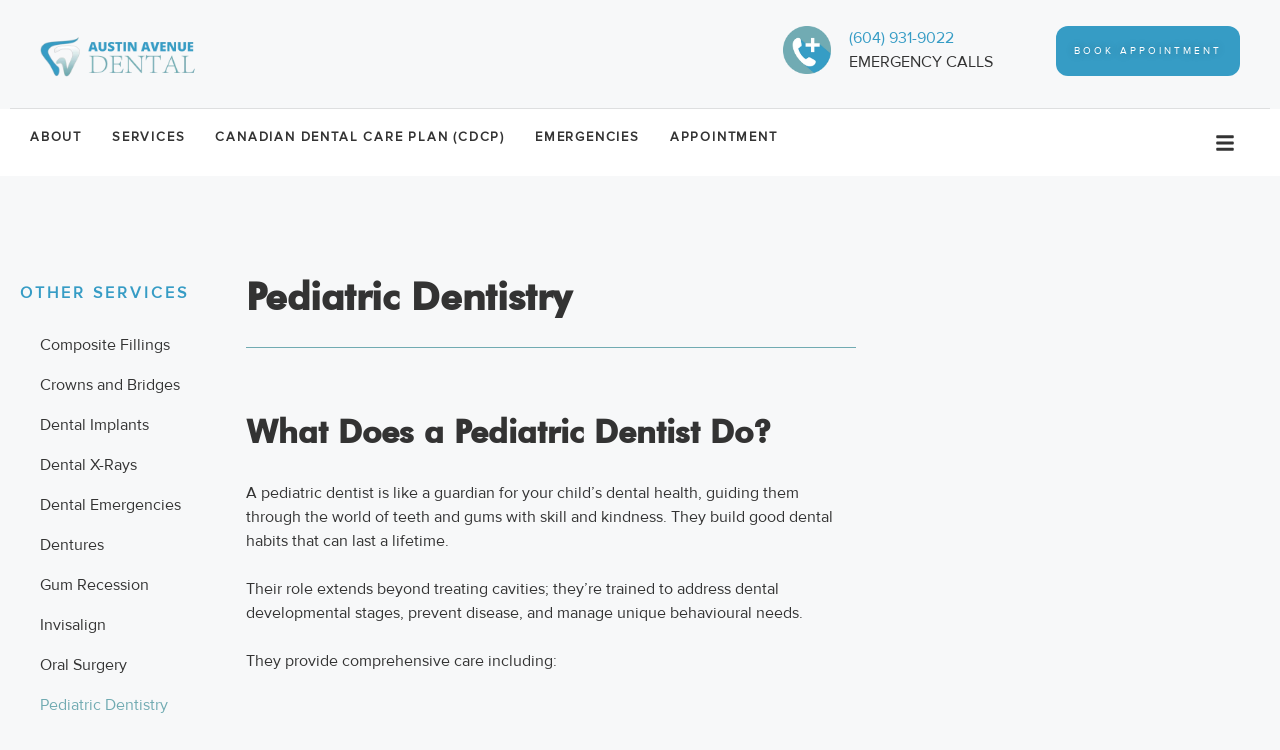

--- FILE ---
content_type: text/html; charset=UTF-8
request_url: https://austinavenuedental.com/family-dentistry/pediatric-dentistry/
body_size: 39440
content:
<!DOCTYPE html><html lang="en-CA"><head><script data-no-optimize="1">var litespeed_docref=sessionStorage.getItem("litespeed_docref");litespeed_docref&&(Object.defineProperty(document,"referrer",{get:function(){return litespeed_docref}}),sessionStorage.removeItem("litespeed_docref"));</script> <meta charset="UTF-8">
 <script type="litespeed/javascript">(function(w,d,s,l,i){w[l]=w[l]||[];w[l].push({'gtm.start':new Date().getTime(),event:'gtm.js'});var f=d.getElementsByTagName(s)[0],j=d.createElement(s),dl=l!='dataLayer'?'&l='+l:'';j.async=!0;j.src='https://www.googletagmanager.com/gtm.js?id='+i+dl;f.parentNode.insertBefore(j,f)})(window,document,'script','dataLayer','GTM-T8K54BKZ')</script> <meta name='robots' content='index, follow, max-image-preview:large, max-snippet:-1, max-video-preview:-1' /><meta name="viewport" content="width=device-width, initial-scale=1"><title>Safe &amp; Gentle Pediatric Dentists in Vancouver – Austin Avenue Dental</title><meta name="description" content="Ensure your child&#039;s smile shines bright with our compassionate pediatric dentistry services. From first teeth to braces, we make dental health fun and stress-free!" /><link rel="canonical" href="https://austinavenuedental.com/family-dentistry/pediatric-dentistry/" /><meta property="og:locale" content="en_US" /><meta property="og:type" content="article" /><meta property="og:title" content="Safe &amp; Gentle Pediatric Dentists in Vancouver – Austin Avenue Dental" /><meta property="og:description" content="Ensure your child&#039;s smile shines bright with our compassionate pediatric dentistry services. From first teeth to braces, we make dental health fun and stress-free!" /><meta property="og:url" content="https://austinavenuedental.com/family-dentistry/pediatric-dentistry/" /><meta property="og:site_name" content="Austin Avenue Dental" /><meta property="article:modified_time" content="2024-05-17T23:28:25+00:00" /><meta property="og:image" content="https://austinavenuedental.com/wp-content/uploads/2024/01/patient-safety.svg" /><meta name="twitter:card" content="summary_large_image" /><meta name="twitter:label1" content="Est. reading time" /><meta name="twitter:data1" content="7 minutes" /> <script type="application/ld+json" class="yoast-schema-graph">{"@context":"https://schema.org","@graph":[{"@type":"WebPage","@id":"https://austinavenuedental.com/family-dentistry/pediatric-dentistry/","url":"https://austinavenuedental.com/family-dentistry/pediatric-dentistry/","name":"Safe & Gentle Pediatric Dentists in Vancouver – Austin Avenue Dental","isPartOf":{"@id":"https://austinavenuedental.com/#website"},"primaryImageOfPage":{"@id":"https://austinavenuedental.com/family-dentistry/pediatric-dentistry/#primaryimage"},"image":{"@id":"https://austinavenuedental.com/family-dentistry/pediatric-dentistry/#primaryimage"},"thumbnailUrl":"https://austinavenuedental.com/wp-content/uploads/2024/01/patient-safety.svg","datePublished":"2024-02-22T06:59:18+00:00","dateModified":"2024-05-17T23:28:25+00:00","description":"Ensure your child's smile shines bright with our compassionate pediatric dentistry services. From first teeth to braces, we make dental health fun and stress-free!","breadcrumb":{"@id":"https://austinavenuedental.com/family-dentistry/pediatric-dentistry/#breadcrumb"},"inLanguage":"en-CA","potentialAction":[{"@type":"ReadAction","target":["https://austinavenuedental.com/family-dentistry/pediatric-dentistry/"]}]},{"@type":"ImageObject","inLanguage":"en-CA","@id":"https://austinavenuedental.com/family-dentistry/pediatric-dentistry/#primaryimage","url":"https://austinavenuedental.com/wp-content/uploads/2024/01/patient-safety.svg","contentUrl":"https://austinavenuedental.com/wp-content/uploads/2024/01/patient-safety.svg","width":341,"height":341,"caption":"patient safety"},{"@type":"BreadcrumbList","@id":"https://austinavenuedental.com/family-dentistry/pediatric-dentistry/#breadcrumb","itemListElement":[{"@type":"ListItem","position":1,"name":"Home","item":"https://austinavenuedental.com/"},{"@type":"ListItem","position":2,"name":"Family Dentistry","item":"https://austinavenuedental.com/family-dentistry/"},{"@type":"ListItem","position":3,"name":"Pediatric Dentistry"}]},{"@type":"WebSite","@id":"https://austinavenuedental.com/#website","url":"https://austinavenuedental.com/","name":"Austin Avenue Dental","description":"Dentist in Coquitlam, BC","publisher":{"@id":"https://austinavenuedental.com/#organization"},"potentialAction":[{"@type":"SearchAction","target":{"@type":"EntryPoint","urlTemplate":"https://austinavenuedental.com/?s={search_term_string}"},"query-input":{"@type":"PropertyValueSpecification","valueRequired":true,"valueName":"search_term_string"}}],"inLanguage":"en-CA"},{"@type":"Organization","@id":"https://austinavenuedental.com/#organization","name":"Austin Avenue Dental","url":"https://austinavenuedental.com/","logo":{"@type":"ImageObject","inLanguage":"en-CA","@id":"https://austinavenuedental.com/#/schema/logo/image/","url":"https://austinavenuedental.com/wp-content/uploads/2022/03/austin-avenue-logo.png","contentUrl":"https://austinavenuedental.com/wp-content/uploads/2022/03/austin-avenue-logo.png","width":420,"height":156,"caption":"Austin Avenue Dental"},"image":{"@id":"https://austinavenuedental.com/#/schema/logo/image/"}}]}</script> <link rel="alternate" type="application/rss+xml" title="Austin Avenue Dental &raquo; Feed" href="https://austinavenuedental.com/feed/" /><link rel="alternate" type="application/rss+xml" title="Austin Avenue Dental &raquo; Comments Feed" href="https://austinavenuedental.com/comments/feed/" /><link rel="alternate" title="oEmbed (JSON)" type="application/json+oembed" href="https://austinavenuedental.com/wp-json/oembed/1.0/embed?url=https%3A%2F%2Faustinavenuedental.com%2Ffamily-dentistry%2Fpediatric-dentistry%2F" /><link rel="alternate" title="oEmbed (XML)" type="text/xml+oembed" href="https://austinavenuedental.com/wp-json/oembed/1.0/embed?url=https%3A%2F%2Faustinavenuedental.com%2Ffamily-dentistry%2Fpediatric-dentistry%2F&#038;format=xml" /><style>@media screen and (max-width: 650px) {body {padding-bottom:60px;}}</style><style id='wp-img-auto-sizes-contain-inline-css'>img:is([sizes=auto i],[sizes^="auto," i]){contain-intrinsic-size:3000px 1500px}
/*# sourceURL=wp-img-auto-sizes-contain-inline-css */</style><link data-optimized="2" rel="stylesheet" href="https://austinavenuedental.com/wp-content/litespeed/css/b6debd299c19bf0e3438832dff6915de.css?ver=64780" /><style id='classic-theme-styles-inline-css'>/*! This file is auto-generated */
.wp-block-button__link{color:#fff;background-color:#32373c;border-radius:9999px;box-shadow:none;text-decoration:none;padding:calc(.667em + 2px) calc(1.333em + 2px);font-size:1.125em}.wp-block-file__button{background:#32373c;color:#fff;text-decoration:none}
/*# sourceURL=/wp-includes/css/classic-themes.min.css */</style><style id='global-styles-inline-css'>:root{--wp--preset--aspect-ratio--square: 1;--wp--preset--aspect-ratio--4-3: 4/3;--wp--preset--aspect-ratio--3-4: 3/4;--wp--preset--aspect-ratio--3-2: 3/2;--wp--preset--aspect-ratio--2-3: 2/3;--wp--preset--aspect-ratio--16-9: 16/9;--wp--preset--aspect-ratio--9-16: 9/16;--wp--preset--color--black: #000000;--wp--preset--color--cyan-bluish-gray: #abb8c3;--wp--preset--color--white: #ffffff;--wp--preset--color--pale-pink: #f78da7;--wp--preset--color--vivid-red: #cf2e2e;--wp--preset--color--luminous-vivid-orange: #ff6900;--wp--preset--color--luminous-vivid-amber: #fcb900;--wp--preset--color--light-green-cyan: #7bdcb5;--wp--preset--color--vivid-green-cyan: #00d084;--wp--preset--color--pale-cyan-blue: #8ed1fc;--wp--preset--color--vivid-cyan-blue: #0693e3;--wp--preset--color--vivid-purple: #9b51e0;--wp--preset--color--contrast: var(--contrast);--wp--preset--color--contrast-2: var(--contrast-2);--wp--preset--color--contrast-3: var(--contrast-3);--wp--preset--color--base: var(--base);--wp--preset--color--base-2: var(--base-2);--wp--preset--color--base-3: var(--base-3);--wp--preset--color--accent: var(--accent);--wp--preset--gradient--vivid-cyan-blue-to-vivid-purple: linear-gradient(135deg,rgb(6,147,227) 0%,rgb(155,81,224) 100%);--wp--preset--gradient--light-green-cyan-to-vivid-green-cyan: linear-gradient(135deg,rgb(122,220,180) 0%,rgb(0,208,130) 100%);--wp--preset--gradient--luminous-vivid-amber-to-luminous-vivid-orange: linear-gradient(135deg,rgb(252,185,0) 0%,rgb(255,105,0) 100%);--wp--preset--gradient--luminous-vivid-orange-to-vivid-red: linear-gradient(135deg,rgb(255,105,0) 0%,rgb(207,46,46) 100%);--wp--preset--gradient--very-light-gray-to-cyan-bluish-gray: linear-gradient(135deg,rgb(238,238,238) 0%,rgb(169,184,195) 100%);--wp--preset--gradient--cool-to-warm-spectrum: linear-gradient(135deg,rgb(74,234,220) 0%,rgb(151,120,209) 20%,rgb(207,42,186) 40%,rgb(238,44,130) 60%,rgb(251,105,98) 80%,rgb(254,248,76) 100%);--wp--preset--gradient--blush-light-purple: linear-gradient(135deg,rgb(255,206,236) 0%,rgb(152,150,240) 100%);--wp--preset--gradient--blush-bordeaux: linear-gradient(135deg,rgb(254,205,165) 0%,rgb(254,45,45) 50%,rgb(107,0,62) 100%);--wp--preset--gradient--luminous-dusk: linear-gradient(135deg,rgb(255,203,112) 0%,rgb(199,81,192) 50%,rgb(65,88,208) 100%);--wp--preset--gradient--pale-ocean: linear-gradient(135deg,rgb(255,245,203) 0%,rgb(182,227,212) 50%,rgb(51,167,181) 100%);--wp--preset--gradient--electric-grass: linear-gradient(135deg,rgb(202,248,128) 0%,rgb(113,206,126) 100%);--wp--preset--gradient--midnight: linear-gradient(135deg,rgb(2,3,129) 0%,rgb(40,116,252) 100%);--wp--preset--font-size--small: 13px;--wp--preset--font-size--medium: 20px;--wp--preset--font-size--large: 36px;--wp--preset--font-size--x-large: 42px;--wp--preset--spacing--20: 0.44rem;--wp--preset--spacing--30: 0.67rem;--wp--preset--spacing--40: 1rem;--wp--preset--spacing--50: 1.5rem;--wp--preset--spacing--60: 2.25rem;--wp--preset--spacing--70: 3.38rem;--wp--preset--spacing--80: 5.06rem;--wp--preset--shadow--natural: 6px 6px 9px rgba(0, 0, 0, 0.2);--wp--preset--shadow--deep: 12px 12px 50px rgba(0, 0, 0, 0.4);--wp--preset--shadow--sharp: 6px 6px 0px rgba(0, 0, 0, 0.2);--wp--preset--shadow--outlined: 6px 6px 0px -3px rgb(255, 255, 255), 6px 6px rgb(0, 0, 0);--wp--preset--shadow--crisp: 6px 6px 0px rgb(0, 0, 0);}:where(.is-layout-flex){gap: 0.5em;}:where(.is-layout-grid){gap: 0.5em;}body .is-layout-flex{display: flex;}.is-layout-flex{flex-wrap: wrap;align-items: center;}.is-layout-flex > :is(*, div){margin: 0;}body .is-layout-grid{display: grid;}.is-layout-grid > :is(*, div){margin: 0;}:where(.wp-block-columns.is-layout-flex){gap: 2em;}:where(.wp-block-columns.is-layout-grid){gap: 2em;}:where(.wp-block-post-template.is-layout-flex){gap: 1.25em;}:where(.wp-block-post-template.is-layout-grid){gap: 1.25em;}.has-black-color{color: var(--wp--preset--color--black) !important;}.has-cyan-bluish-gray-color{color: var(--wp--preset--color--cyan-bluish-gray) !important;}.has-white-color{color: var(--wp--preset--color--white) !important;}.has-pale-pink-color{color: var(--wp--preset--color--pale-pink) !important;}.has-vivid-red-color{color: var(--wp--preset--color--vivid-red) !important;}.has-luminous-vivid-orange-color{color: var(--wp--preset--color--luminous-vivid-orange) !important;}.has-luminous-vivid-amber-color{color: var(--wp--preset--color--luminous-vivid-amber) !important;}.has-light-green-cyan-color{color: var(--wp--preset--color--light-green-cyan) !important;}.has-vivid-green-cyan-color{color: var(--wp--preset--color--vivid-green-cyan) !important;}.has-pale-cyan-blue-color{color: var(--wp--preset--color--pale-cyan-blue) !important;}.has-vivid-cyan-blue-color{color: var(--wp--preset--color--vivid-cyan-blue) !important;}.has-vivid-purple-color{color: var(--wp--preset--color--vivid-purple) !important;}.has-black-background-color{background-color: var(--wp--preset--color--black) !important;}.has-cyan-bluish-gray-background-color{background-color: var(--wp--preset--color--cyan-bluish-gray) !important;}.has-white-background-color{background-color: var(--wp--preset--color--white) !important;}.has-pale-pink-background-color{background-color: var(--wp--preset--color--pale-pink) !important;}.has-vivid-red-background-color{background-color: var(--wp--preset--color--vivid-red) !important;}.has-luminous-vivid-orange-background-color{background-color: var(--wp--preset--color--luminous-vivid-orange) !important;}.has-luminous-vivid-amber-background-color{background-color: var(--wp--preset--color--luminous-vivid-amber) !important;}.has-light-green-cyan-background-color{background-color: var(--wp--preset--color--light-green-cyan) !important;}.has-vivid-green-cyan-background-color{background-color: var(--wp--preset--color--vivid-green-cyan) !important;}.has-pale-cyan-blue-background-color{background-color: var(--wp--preset--color--pale-cyan-blue) !important;}.has-vivid-cyan-blue-background-color{background-color: var(--wp--preset--color--vivid-cyan-blue) !important;}.has-vivid-purple-background-color{background-color: var(--wp--preset--color--vivid-purple) !important;}.has-black-border-color{border-color: var(--wp--preset--color--black) !important;}.has-cyan-bluish-gray-border-color{border-color: var(--wp--preset--color--cyan-bluish-gray) !important;}.has-white-border-color{border-color: var(--wp--preset--color--white) !important;}.has-pale-pink-border-color{border-color: var(--wp--preset--color--pale-pink) !important;}.has-vivid-red-border-color{border-color: var(--wp--preset--color--vivid-red) !important;}.has-luminous-vivid-orange-border-color{border-color: var(--wp--preset--color--luminous-vivid-orange) !important;}.has-luminous-vivid-amber-border-color{border-color: var(--wp--preset--color--luminous-vivid-amber) !important;}.has-light-green-cyan-border-color{border-color: var(--wp--preset--color--light-green-cyan) !important;}.has-vivid-green-cyan-border-color{border-color: var(--wp--preset--color--vivid-green-cyan) !important;}.has-pale-cyan-blue-border-color{border-color: var(--wp--preset--color--pale-cyan-blue) !important;}.has-vivid-cyan-blue-border-color{border-color: var(--wp--preset--color--vivid-cyan-blue) !important;}.has-vivid-purple-border-color{border-color: var(--wp--preset--color--vivid-purple) !important;}.has-vivid-cyan-blue-to-vivid-purple-gradient-background{background: var(--wp--preset--gradient--vivid-cyan-blue-to-vivid-purple) !important;}.has-light-green-cyan-to-vivid-green-cyan-gradient-background{background: var(--wp--preset--gradient--light-green-cyan-to-vivid-green-cyan) !important;}.has-luminous-vivid-amber-to-luminous-vivid-orange-gradient-background{background: var(--wp--preset--gradient--luminous-vivid-amber-to-luminous-vivid-orange) !important;}.has-luminous-vivid-orange-to-vivid-red-gradient-background{background: var(--wp--preset--gradient--luminous-vivid-orange-to-vivid-red) !important;}.has-very-light-gray-to-cyan-bluish-gray-gradient-background{background: var(--wp--preset--gradient--very-light-gray-to-cyan-bluish-gray) !important;}.has-cool-to-warm-spectrum-gradient-background{background: var(--wp--preset--gradient--cool-to-warm-spectrum) !important;}.has-blush-light-purple-gradient-background{background: var(--wp--preset--gradient--blush-light-purple) !important;}.has-blush-bordeaux-gradient-background{background: var(--wp--preset--gradient--blush-bordeaux) !important;}.has-luminous-dusk-gradient-background{background: var(--wp--preset--gradient--luminous-dusk) !important;}.has-pale-ocean-gradient-background{background: var(--wp--preset--gradient--pale-ocean) !important;}.has-electric-grass-gradient-background{background: var(--wp--preset--gradient--electric-grass) !important;}.has-midnight-gradient-background{background: var(--wp--preset--gradient--midnight) !important;}.has-small-font-size{font-size: var(--wp--preset--font-size--small) !important;}.has-medium-font-size{font-size: var(--wp--preset--font-size--medium) !important;}.has-large-font-size{font-size: var(--wp--preset--font-size--large) !important;}.has-x-large-font-size{font-size: var(--wp--preset--font-size--x-large) !important;}
:where(.wp-block-post-template.is-layout-flex){gap: 1.25em;}:where(.wp-block-post-template.is-layout-grid){gap: 1.25em;}
:where(.wp-block-term-template.is-layout-flex){gap: 1.25em;}:where(.wp-block-term-template.is-layout-grid){gap: 1.25em;}
:where(.wp-block-columns.is-layout-flex){gap: 2em;}:where(.wp-block-columns.is-layout-grid){gap: 2em;}
:root :where(.wp-block-pullquote){font-size: 1.5em;line-height: 1.6;}
/*# sourceURL=global-styles-inline-css */</style><style id='generate-style-inline-css'>body{background-color:var(--base-2);color:var(--contrast);}a{color:var(--accent);}a{text-decoration:underline;}.entry-title a, .site-branding a, a.button, .wp-block-button__link, .main-navigation a{text-decoration:none;}a:hover, a:focus, a:active{color:var(--contrast);}.wp-block-group__inner-container{max-width:1200px;margin-left:auto;margin-right:auto;}:root{--contrast:#222222;--contrast-2:#575760;--contrast-3:#b2b2be;--base:#f0f0f0;--base-2:#f7f8f9;--base-3:#ffffff;--accent:#1e73be;}:root .has-contrast-color{color:var(--contrast);}:root .has-contrast-background-color{background-color:var(--contrast);}:root .has-contrast-2-color{color:var(--contrast-2);}:root .has-contrast-2-background-color{background-color:var(--contrast-2);}:root .has-contrast-3-color{color:var(--contrast-3);}:root .has-contrast-3-background-color{background-color:var(--contrast-3);}:root .has-base-color{color:var(--base);}:root .has-base-background-color{background-color:var(--base);}:root .has-base-2-color{color:var(--base-2);}:root .has-base-2-background-color{background-color:var(--base-2);}:root .has-base-3-color{color:var(--base-3);}:root .has-base-3-background-color{background-color:var(--base-3);}:root .has-accent-color{color:var(--accent);}:root .has-accent-background-color{background-color:var(--accent);}.top-bar{background-color:#636363;color:#ffffff;}.top-bar a{color:#ffffff;}.top-bar a:hover{color:#303030;}.site-header{background-color:var(--base-3);}.main-title a,.main-title a:hover{color:var(--contrast);}.site-description{color:var(--contrast-2);}.mobile-menu-control-wrapper .menu-toggle,.mobile-menu-control-wrapper .menu-toggle:hover,.mobile-menu-control-wrapper .menu-toggle:focus,.has-inline-mobile-toggle #site-navigation.toggled{background-color:rgba(0, 0, 0, 0.02);}.main-navigation,.main-navigation ul ul{background-color:var(--base-3);}.main-navigation .main-nav ul li a, .main-navigation .menu-toggle, .main-navigation .menu-bar-items{color:var(--contrast);}.main-navigation .main-nav ul li:not([class*="current-menu-"]):hover > a, .main-navigation .main-nav ul li:not([class*="current-menu-"]):focus > a, .main-navigation .main-nav ul li.sfHover:not([class*="current-menu-"]) > a, .main-navigation .menu-bar-item:hover > a, .main-navigation .menu-bar-item.sfHover > a{color:var(--accent);}button.menu-toggle:hover,button.menu-toggle:focus{color:var(--contrast);}.main-navigation .main-nav ul li[class*="current-menu-"] > a{color:var(--accent);}.navigation-search input[type="search"],.navigation-search input[type="search"]:active, .navigation-search input[type="search"]:focus, .main-navigation .main-nav ul li.search-item.active > a, .main-navigation .menu-bar-items .search-item.active > a{color:var(--accent);}.main-navigation ul ul{background-color:var(--base);}.separate-containers .inside-article, .separate-containers .comments-area, .separate-containers .page-header, .one-container .container, .separate-containers .paging-navigation, .inside-page-header{background-color:var(--base-3);}.entry-title a{color:var(--contrast);}.entry-title a:hover{color:var(--contrast-2);}.entry-meta{color:var(--contrast-2);}.sidebar .widget{background-color:var(--base-3);}.footer-widgets{background-color:var(--base-3);}.site-info{background-color:var(--base-3);}input[type="text"],input[type="email"],input[type="url"],input[type="password"],input[type="search"],input[type="tel"],input[type="number"],textarea,select{color:var(--contrast);background-color:var(--base-2);border-color:var(--base);}input[type="text"]:focus,input[type="email"]:focus,input[type="url"]:focus,input[type="password"]:focus,input[type="search"]:focus,input[type="tel"]:focus,input[type="number"]:focus,textarea:focus,select:focus{color:var(--contrast);background-color:var(--base-2);border-color:var(--contrast-3);}button,html input[type="button"],input[type="reset"],input[type="submit"],a.button,a.wp-block-button__link:not(.has-background){color:#ffffff;background-color:#55555e;}button:hover,html input[type="button"]:hover,input[type="reset"]:hover,input[type="submit"]:hover,a.button:hover,button:focus,html input[type="button"]:focus,input[type="reset"]:focus,input[type="submit"]:focus,a.button:focus,a.wp-block-button__link:not(.has-background):active,a.wp-block-button__link:not(.has-background):focus,a.wp-block-button__link:not(.has-background):hover{color:#ffffff;background-color:#3f4047;}a.generate-back-to-top{background-color:rgba( 0,0,0,0.4 );color:#ffffff;}a.generate-back-to-top:hover,a.generate-back-to-top:focus{background-color:rgba( 0,0,0,0.6 );color:#ffffff;}:root{--gp-search-modal-bg-color:var(--base-3);--gp-search-modal-text-color:var(--contrast);--gp-search-modal-overlay-bg-color:rgba(0,0,0,0.2);}@media (max-width:768px){.main-navigation .menu-bar-item:hover > a, .main-navigation .menu-bar-item.sfHover > a{background:none;color:var(--contrast);}}.nav-below-header .main-navigation .inside-navigation.grid-container, .nav-above-header .main-navigation .inside-navigation.grid-container{padding:0px 20px 0px 20px;}.site-main .wp-block-group__inner-container{padding:40px;}.separate-containers .paging-navigation{padding-top:20px;padding-bottom:20px;}.entry-content .alignwide, body:not(.no-sidebar) .entry-content .alignfull{margin-left:-40px;width:calc(100% + 80px);max-width:calc(100% + 80px);}.rtl .menu-item-has-children .dropdown-menu-toggle{padding-left:20px;}.rtl .main-navigation .main-nav ul li.menu-item-has-children > a{padding-right:20px;}@media (max-width:768px){.separate-containers .inside-article, .separate-containers .comments-area, .separate-containers .page-header, .separate-containers .paging-navigation, .one-container .site-content, .inside-page-header{padding:30px;}.site-main .wp-block-group__inner-container{padding:30px;}.inside-top-bar{padding-right:30px;padding-left:30px;}.inside-header{padding-right:30px;padding-left:30px;}.widget-area .widget{padding-top:30px;padding-right:30px;padding-bottom:30px;padding-left:30px;}.footer-widgets-container{padding-top:30px;padding-right:30px;padding-bottom:30px;padding-left:30px;}.inside-site-info{padding-right:30px;padding-left:30px;}.entry-content .alignwide, body:not(.no-sidebar) .entry-content .alignfull{margin-left:-30px;width:calc(100% + 60px);max-width:calc(100% + 60px);}.one-container .site-main .paging-navigation{margin-bottom:20px;}}/* End cached CSS */.is-right-sidebar{width:30%;}.is-left-sidebar{width:30%;}.site-content .content-area{width:70%;}@media (max-width:768px){.main-navigation .menu-toggle,.sidebar-nav-mobile:not(#sticky-placeholder){display:block;}.main-navigation ul,.gen-sidebar-nav,.main-navigation:not(.slideout-navigation):not(.toggled) .main-nav > ul,.has-inline-mobile-toggle #site-navigation .inside-navigation > *:not(.navigation-search):not(.main-nav){display:none;}.nav-align-right .inside-navigation,.nav-align-center .inside-navigation{justify-content:space-between;}.has-inline-mobile-toggle .mobile-menu-control-wrapper{display:flex;flex-wrap:wrap;}.has-inline-mobile-toggle .inside-header{flex-direction:row;text-align:left;flex-wrap:wrap;}.has-inline-mobile-toggle .header-widget,.has-inline-mobile-toggle #site-navigation{flex-basis:100%;}.nav-float-left .has-inline-mobile-toggle #site-navigation{order:10;}}
.elementor-template-full-width .site-content{display:block;}
/*# sourceURL=generate-style-inline-css */</style> <script id="asenha-public-js-extra" type="litespeed/javascript">var phpVars={"externalPermalinksEnabled":"1"}</script> <script type="litespeed/javascript" data-src="https://austinavenuedental.com/wp-includes/js/jquery/jquery.min.js" id="jquery-core-js"></script> <link rel="https://api.w.org/" href="https://austinavenuedental.com/wp-json/" /><link rel="alternate" title="JSON" type="application/json" href="https://austinavenuedental.com/wp-json/wp/v2/pages/10411" /><link rel="EditURI" type="application/rsd+xml" title="RSD" href="https://austinavenuedental.com/xmlrpc.php?rsd" /><meta name="generator" content="WordPress 6.9" /><link rel='shortlink' href='https://austinavenuedental.com/?p=10411' />
<script type="application/ld+json">{"@context":"https://schema.org","@type":"Service","name":"Pediatric Dentistry","serviceType":"Family Dentistry","image":{"@type":"ImageObject","url":"https://austinavenuedental.com/wp-content/uploads/2022/03/austin-avenue-logo.png","width":420,"height":156},"provider":{"@type":"LocalBusiness","name":"Austin Avenue Dental","image":{"@type":"ImageObject","url":"https://austinavenuedental.com/wp-content/uploads/2022/03/austin-avenue-logo.png","width":420,"height":156},"telephone":"(604) 931-9022","priceRange":null,"address":{"@type":"PostalAddress","addressLocality":"Austin Heights","addressRegion":"BC","streetAddress":"1047 Ridgeway Ave, Coquitlam BC"}},"areaServed":{"@type":"State","name":"Coquitlam"},"description":"other services\t\t\n\t\t\tPediatric Dentistry\t\t\n\t\t\tWhat Does a Pediatric Dentist Do?\t\t\n\t\tA pediatric dentist is like a guardian for your child's dental health, guiding them through the world of teeth and gums with skill and kindness. They build good dental habits that can last a lifetime. Their role extends beyond treating cavities; they're trained to address dental developmental stages, prevent disease, and manage unique behavioural needs. They provide comprehensive care including:\t\t\n\t\t\tPreventive Dental CareGood eating and dental habits reduce the chance of cavities. Pediatric dentists do checkups, clean teeth, apply sealants and fluoride, help stop thumb-sucking, and teach proper brushing and flossing.\t\t\n\t\t\tEducationPediatric dentists teach kids with models, computers, and simple words. They focus on keeping teeth healthy. They also give parents advice on preventing diseases, avoiding injuries, eating well, and taking care of teeth at home.\t\t\n\t\t\tEvaluationPediatric dentists track a child's growth to catch dental issues early. They act quickly to prevent problems from getting worse. Early treatment helps kids feel better about themselves.\t\t\n\t\t\tInterventionSometimes, pediatric dentists discuss early dental treatments with parents. For injuries, bad bites, or teeth grinding, they might use a space maintainer, recommend a night guard, or arrange for repair surgery.\t\t\n\t\t\tSchedule your visitRequest an appointment  with our dentist today!\t\t\n\t\t\t\t\t\n\t\t\t\t\t\t\t\t\t\n\t\t\t\t\t\tDo You Qualify For CDCP?\t\t\t\t\t\n\t\t\t\t\t\tDental coverage for uninsured, lower income BC Residents\t\t\t\t\t\n\t\t\t\t\t\tGet More Info\t\t\t\t\t\n\t\t\t\t\t\t\n\t\t\tWhy Choose Our Clinic as Your Child's Dentist?\t\t\n\t\tWe understand that choosing a dental home for your child is no small decision, and here’s why our clinic stands out:\t\t\n\t\t\tTailored ApproachEach child is unique, and so is our care. We craft personalized experiences that cater to individual needs and preferences.\t\t\n\t\t\tState of the art comfortFrom the moment you walk in, our clinic's warm environment and advanced technology ensure comfort and quality care.\t\t\n\t\t\tExpert TeamOur pediatric dentists are maestros of tiny teeth, with years of specialized training and a passion for pediatric care.\t\t\n\t\t\tEducation and EmpowermentWe believe in empowering parents with knowledge, providing you with the tools to continue good oral hygiene at home.\t\t\n\t\t\tYour Child's First Dental Visit\t\t\n\t\tThe first visit is more than a check-up; it's the start of a journey. Here's what you can expect:\t\t\n                                    \n                    \n                    A Warm Welcome                \n            \n                        We set the stage for a lifetime of positive dental visits with a friendly and reassuring welcome.                    \n                                    \n                    \n                    A Gentle Introduction                \n            \n                        We introduce your child to the dental environment gently, using language they can understand and relate to.                    \n                                    \n                    \n                    Comprehensive Evaluation                \n            \n                        This initial appointment includes a thorough examination to assess oral health and development.                    \n                                    \n                    \n                    Guidance for the Road Ahead                \n            \n                        Before you leave, we'll equip you with a roadmap for your child's dental care routine, tailored to their specific needs.                    \n\t\t\tPediatric Dentistry FAQs\t\t\n\t\t\t\t\t\t\t\t\t\t\t\t\t\t\t\n\t\t\t\t\t\t\t\t\n\t\t\t\t\t\t\t\t\t\t\t\tAt what age should my child first visit the dentist?\n\t\t\t\t\tYour child should have their first dental visit by their first birthday or within six months after their first tooth appears, whichever comes first. This helps in spotting any potential issues early and gets your child used to visiting the dentist.\n\t\t\t\t\t\t\t\t\t\t\t\t\t\t\t\n\t\t\t\t\t\t\t\t\n\t\t\t\t\t\t\t\t\t\t\t\tHow often should my child see the dentist?\n\t\t\t\t\tJust like adults, children should visit the dentist every six months for regular check-ups and cleanings. However, your dentist might suggest more frequent visits if there are specific concerns with your child&#8217;s teeth.\n\t\t\t\t\t\t\t\t\t\t\t\t\t\t\t\n\t\t\t\t\t\t\t\t\n\t\t\t\t\t\t\t\t\t\t\t\tCan I stay with my child during their visit?\n\t\t\t\t\tAbsolutely! We encourage parents to be a part of their child&#8217;s dental journey and remain with their child throughout the visit for comfort and reassurance.\n\t\t\t\t\t\t\t\t\t\t\t\t\t\t\t\n\t\t\t\t\t\t\t\t\n\t\t\t\t\t\t\t\t\t\t\t\tWhat is the best way to prevent cavities in children?\n\t\t\t\t\tGood oral hygiene is key. Teach your child to brush their teeth twice a day with fluoride toothpaste and floss daily. Limit sugary snacks and drinks, encourage healthy eating, and make sure they visit the dentist regularly.\n\t\t\t\t\t\t\t\t\t\t\t\t\t\t\t\n\t\t\t\t\t\t\t\t\n\t\t\t\t\t\t\t\t\t\t\t\tAre baby teeth really that important to my child’s health?\n\t\t\t\t\tAbsolutely! Baby teeth hold space for adult teeth and help with proper chewing, speaking, and smiling. They also play a crucial role in the development of the jaws and face. Keeping them healthy is vital for your child&#8217;s overall health and well-being.\n\t\t\t\t\t\t\t\t\t\t\t\t\t\t\t\n\t\t\t\t\t\t\t\t\n\t\t\t\t\t\t\t\t\t\t\t\tWhat should I do if my child has a toothache?\n\t\t\t\t\tFirst, rinse the affected area with warm water and check if there&#8217;s anything stuck between the teeth. If pain continues, apply a cold compress and call your pediatric dentist for advice. Avoid putting aspirin on the tooth or gums.\n\t\t\t\t\t\t\t\t\t\t\t\t\t\t\t\n\t\t\t\t\t\t\t\t\n\t\t\t\t\t\t\t\t\t\t\t\tCan thumb-sucking and pacifier use harm my child’s teeth?\n\t\t\t\t\tThumb-sucking and pacifiers can be soothing for children, but if these habits continue as the permanent teeth come in, they can cause problems with tooth alignment and proper mouth growth. Your dentist can offer strategies to help wean your child off these habits.\n\t\t\tSchedule your child's first visit\n\t\t\n\t\t\t\n\t\t\t\t\t\t\t\t\tBook Appointment"}</script><script type="application/ld+json">{"@context":"https:\/\/schema.org","@graph":[{"@context":"https:\/\/schema.org","@type":"SiteNavigationElement","id":"site-navigation","name":"About","url":"#"},{"@context":"https:\/\/schema.org","@type":"SiteNavigationElement","id":"site-navigation","name":"Our Clinic","url":"https:\/\/austinavenuedental.com\/about\/"},{"@context":"https:\/\/schema.org","@type":"SiteNavigationElement","id":"site-navigation","name":"Meet Dr. Torres-Floca","url":"https:\/\/austinavenuedental.com\/about\/dr-smaranda-torres-floca\/"},{"@context":"https:\/\/schema.org","@type":"SiteNavigationElement","id":"site-navigation","name":"Meet Dr. Komal Dhir","url":"https:\/\/austinavenuedental.com\/about\/dr-komal-dhir\/"},{"@context":"https:\/\/schema.org","@type":"SiteNavigationElement","id":"site-navigation","name":"Meet Dr. Jasmine Sethi","url":"https:\/\/austinavenuedental.com\/about\/dr-jasmine-sethi\/"},{"@context":"https:\/\/schema.org","@type":"SiteNavigationElement","id":"site-navigation","name":"Patient Education","url":"https:\/\/austinavenuedental.com\/blog\/"},{"@context":"https:\/\/schema.org","@type":"SiteNavigationElement","id":"site-navigation","name":"Services","url":"#"},{"@context":"https:\/\/schema.org","@type":"SiteNavigationElement","id":"site-navigation","name":"Cosmetic Dentistry","url":"https:\/\/austinavenuedental.com\/cosmetic-dentistry\/"},{"@context":"https:\/\/schema.org","@type":"SiteNavigationElement","id":"site-navigation","name":"Dental Implants","url":"https:\/\/austinavenuedental.com\/cosmetic-dentistry\/dental-implants\/"},{"@context":"https:\/\/schema.org","@type":"SiteNavigationElement","id":"site-navigation","name":"Invisalign","url":"https:\/\/austinavenuedental.com\/cosmetic-dentistry\/invisalign\/"},{"@context":"https:\/\/schema.org","@type":"SiteNavigationElement","id":"site-navigation","name":"Teeth Whitening","url":"https:\/\/austinavenuedental.com\/cosmetic-dentistry\/teeth-whitening\/"},{"@context":"https:\/\/schema.org","@type":"SiteNavigationElement","id":"site-navigation","name":"Veneers","url":"https:\/\/austinavenuedental.com\/cosmetic-dentistry\/veneers\/"},{"@context":"https:\/\/schema.org","@type":"SiteNavigationElement","id":"site-navigation","name":"Family Dentistry","url":"https:\/\/austinavenuedental.com\/family-dentistry\/"},{"@context":"https:\/\/schema.org","@type":"SiteNavigationElement","id":"site-navigation","name":"Composite Fillings","url":"https:\/\/austinavenuedental.com\/family-dentistry\/composite-fillings\/"},{"@context":"https:\/\/schema.org","@type":"SiteNavigationElement","id":"site-navigation","name":"Crowns and Bridges","url":"https:\/\/austinavenuedental.com\/family-dentistry\/crowns-and-bridges\/"},{"@context":"https:\/\/schema.org","@type":"SiteNavigationElement","id":"site-navigation","name":"Dentures","url":"https:\/\/austinavenuedental.com\/family-dentistry\/dentures\/"},{"@context":"https:\/\/schema.org","@type":"SiteNavigationElement","id":"site-navigation","name":"Gum Recession","url":"https:\/\/austinavenuedental.com\/family-dentistry\/gum-recession\/"},{"@context":"https:\/\/schema.org","@type":"SiteNavigationElement","id":"site-navigation","name":"Oral Surgery","url":"https:\/\/austinavenuedental.com\/family-dentistry\/oral-surgery\/"},{"@context":"https:\/\/schema.org","@type":"SiteNavigationElement","id":"site-navigation","name":"Pediatric Dentistry","url":"https:\/\/austinavenuedental.com\/family-dentistry\/pediatric-dentistry\/"},{"@context":"https:\/\/schema.org","@type":"SiteNavigationElement","id":"site-navigation","name":"Root Canal","url":"https:\/\/austinavenuedental.com\/family-dentistry\/root-canal\/"},{"@context":"https:\/\/schema.org","@type":"SiteNavigationElement","id":"site-navigation","name":"General Dentistry","url":"https:\/\/austinavenuedental.com\/general-dentistry\/"},{"@context":"https:\/\/schema.org","@type":"SiteNavigationElement","id":"site-navigation","name":"Dental X-Rays","url":"https:\/\/austinavenuedental.com\/general-dentistry\/dental-x-rays\/"},{"@context":"https:\/\/schema.org","@type":"SiteNavigationElement","id":"site-navigation","name":"Sedation Dentistry","url":"https:\/\/austinavenuedental.com\/general-dentistry\/sedation-dentistry\/"},{"@context":"https:\/\/schema.org","@type":"SiteNavigationElement","id":"site-navigation","name":"Teeth Cleaning","url":"https:\/\/austinavenuedental.com\/general-dentistry\/teeth-cleaning\/"},{"@context":"https:\/\/schema.org","@type":"SiteNavigationElement","id":"site-navigation","name":"Canadian Dental Care Plan (CDCP)","url":"https:\/\/austinavenuedental.com\/get-dental-coverage-with-the-new-canadian-dental-care-plan-cdcp\/"},{"@context":"https:\/\/schema.org","@type":"SiteNavigationElement","id":"site-navigation","name":"Emergencies","url":"https:\/\/austinavenuedental.com\/dental-emergencies\/"},{"@context":"https:\/\/schema.org","@type":"SiteNavigationElement","id":"site-navigation","name":"Appointment","url":"https:\/\/austinavenuedental.com\/appointment\/"}]}</script><script type="application/ld+json">{"@context":"https:\/\/schema.org","@type":"BreadcrumbList","itemListElement":[{"@type":"ListItem","position":1,"item":{"@id":"https:\/\/austinavenuedental.com\/","name":"Home"}},{"@type":"ListItem","position":2,"item":{"@id":"https:\/\/austinavenuedental.com\/family-dentistry\/","name":"Family Dentistry"}},{"@type":"ListItem","position":3,"item":{"@id":"https:\/\/austinavenuedental.com\/family-dentistry\/pediatric-dentistry\/","name":"Pediatric Dentistry"}}]}</script><meta name="generator" content="Elementor 3.34.2; features: e_font_icon_svg, additional_custom_breakpoints; settings: css_print_method-external, google_font-enabled, font_display-swap"><style>.e-con.e-parent:nth-of-type(n+4):not(.e-lazyloaded):not(.e-no-lazyload),
				.e-con.e-parent:nth-of-type(n+4):not(.e-lazyloaded):not(.e-no-lazyload) * {
					background-image: none !important;
				}
				@media screen and (max-height: 1024px) {
					.e-con.e-parent:nth-of-type(n+3):not(.e-lazyloaded):not(.e-no-lazyload),
					.e-con.e-parent:nth-of-type(n+3):not(.e-lazyloaded):not(.e-no-lazyload) * {
						background-image: none !important;
					}
				}
				@media screen and (max-height: 640px) {
					.e-con.e-parent:nth-of-type(n+2):not(.e-lazyloaded):not(.e-no-lazyload),
					.e-con.e-parent:nth-of-type(n+2):not(.e-lazyloaded):not(.e-no-lazyload) * {
						background-image: none !important;
					}
				}</style><style id="wpsp-style-frontend"></style><link rel="icon" href="https://austinavenuedental.com/wp-content/uploads/2024/03/cropped-austin-avenue-logo-square-32x32.jpg" sizes="32x32" /><link rel="icon" href="https://austinavenuedental.com/wp-content/uploads/2024/03/cropped-austin-avenue-logo-square-192x192.jpg" sizes="192x192" /><link rel="apple-touch-icon" href="https://austinavenuedental.com/wp-content/uploads/2024/03/cropped-austin-avenue-logo-square-180x180.jpg" /><meta name="msapplication-TileImage" content="https://austinavenuedental.com/wp-content/uploads/2024/03/cropped-austin-avenue-logo-square-270x270.jpg" /></head><body class="wp-singular page-template-default page page-id-10411 page-child parent-pageid-9904 wp-custom-logo wp-embed-responsive wp-theme-generatepress wp-child-theme-generatepress_child wp-schema-pro-2.10.6 right-sidebar nav-float-right separate-containers header-aligned-left dropdown-hover elementor-default elementor-template-full-width elementor-kit-9531 elementor-page elementor-page-10411 full-width-content" itemtype="https://schema.org/WebPage" itemscope>
<noscript><iframe data-lazyloaded="1" src="about:blank" data-litespeed-src="https://www.googletagmanager.com/ns.html?id=GTM-T8K54BKZ"
height="0" width="0" style="display:none;visibility:hidden"></iframe></noscript><a class="screen-reader-text skip-link" href="#content" title="Skip to content">Skip to content</a><header data-elementor-type="header" data-elementor-id="10098" class="elementor elementor-10098 elementor-location-header" data-elementor-post-type="elementor_library"><div class="elementor-element elementor-element-73952ea3 e-con-full e-flex e-con e-parent" data-id="73952ea3" data-element_type="container"><div class="elementor-element elementor-element-3d3923a1 e-flex e-con-boxed e-con e-child" data-id="3d3923a1" data-element_type="container"><div class="e-con-inner"><div class="elementor-element elementor-element-6e86498b e-con-full e-flex e-con e-child" data-id="6e86498b" data-element_type="container"><div class="elementor-element elementor-element-35cb2722 e-con-full e-flex e-con e-child" data-id="35cb2722" data-element_type="container"><div class="elementor-element elementor-element-6f239948 elementor-widget__width-auto elementor-hidden-mobile elementor-widget elementor-widget-image" data-id="6f239948" data-element_type="widget" data-widget_type="image.default"><div class="elementor-widget-container">
<a href="https://austinavenuedental.com">
<img data-lazyloaded="1" src="[data-uri]" fetchpriority="high" width="420" height="156" data-src="https://austinavenuedental.com/wp-content/uploads/2024/01/austin-avenue-logo.png" class="attachment-large size-large wp-image-9670" alt="austin-avenue-logo" data-srcset="https://austinavenuedental.com/wp-content/uploads/2024/01/austin-avenue-logo.png 420w, https://austinavenuedental.com/wp-content/uploads/2024/01/austin-avenue-logo-300x111.png 300w" data-sizes="(max-width: 420px) 100vw, 420px" />								</a></div></div></div><div class="elementor-element elementor-element-3e98ed27 e-con-full e-flex e-con e-child" data-id="3e98ed27" data-element_type="container"></div><div class="elementor-element elementor-element-5b401b3d e-con-full e-flex e-con e-child" data-id="5b401b3d" data-element_type="container"><div class="elementor-element elementor-element-a36a37c elementor-position-left elementor-vertical-align-top elementor-widget elementor-widget-image-box" data-id="a36a37c" data-element_type="widget" data-widget_type="image-box.default"><div class="elementor-widget-container"><div class="elementor-image-box-wrapper"><figure class="elementor-image-box-img"><img data-lazyloaded="1" src="[data-uri]" width="597" height="597" data-src="https://austinavenuedental.com/wp-content/uploads/2024/01/emergency-call-1.png" class="attachment-full size-full wp-image-10051" alt="emergency call" /></figure><div class="elementor-image-box-content"><h5 class="elementor-image-box-title"><a href="tel:604-931-9022">(604) 931-9022</a></h5><p class="elementor-image-box-description">EMERGENCY CALLS</p></div></div></div></div></div><div class="elementor-element elementor-element-62243f6b e-con-full e-flex e-con e-child" data-id="62243f6b" data-element_type="container"><div class="elementor-element elementor-element-15dcf089 elementor-widget__width-auto elementor-widget elementor-widget-button" data-id="15dcf089" data-element_type="widget" data-widget_type="button.default"><div class="elementor-widget-container"><div class="elementor-button-wrapper">
<a class="elementor-button elementor-button-link elementor-size-sm" href="https://austinavenuedental.com/appointment">
<span class="elementor-button-content-wrapper">
<span class="elementor-button-text">Book Appointment</span>
</span>
</a></div></div></div></div></div><div class="elementor-element elementor-element-36855689 e-con-full e-flex e-con e-child" data-id="36855689" data-element_type="container" data-settings="{&quot;background_background&quot;:&quot;classic&quot;}"><div class="elementor-element elementor-element-22429d4e elementor-widget-divider--view-line elementor-widget elementor-widget-divider" data-id="22429d4e" data-element_type="widget" data-widget_type="divider.default"><div class="elementor-widget-container"><div class="elementor-divider">
<span class="elementor-divider-separator">
</span></div></div></div></div></div></div></div><div class="elementor-element elementor-element-113b9a16 e-con-full e-flex e-con e-parent" data-id="113b9a16" data-element_type="container" data-settings="{&quot;sticky&quot;:&quot;top&quot;,&quot;sticky_on&quot;:[&quot;desktop&quot;,&quot;tablet&quot;,&quot;mobile&quot;],&quot;sticky_offset&quot;:0,&quot;sticky_effects_offset&quot;:0,&quot;sticky_anchor_link_offset&quot;:0}"><div class="elementor-element elementor-element-6e93cbb7 e-flex e-con-boxed e-con e-child" data-id="6e93cbb7" data-element_type="container" data-settings="{&quot;background_background&quot;:&quot;classic&quot;,&quot;background_motion_fx_motion_fx_scrolling&quot;:&quot;yes&quot;,&quot;background_motion_fx_opacity_effect&quot;:&quot;yes&quot;,&quot;background_motion_fx_opacity_range&quot;:{&quot;unit&quot;:&quot;%&quot;,&quot;size&quot;:&quot;&quot;,&quot;sizes&quot;:{&quot;start&quot;:0,&quot;end&quot;:1}},&quot;background_motion_fx_range&quot;:&quot;page&quot;,&quot;sticky&quot;:&quot;top&quot;,&quot;background_motion_fx_opacity_direction&quot;:&quot;out-in&quot;,&quot;background_motion_fx_opacity_level&quot;:{&quot;unit&quot;:&quot;px&quot;,&quot;size&quot;:10,&quot;sizes&quot;:[]},&quot;background_motion_fx_devices&quot;:[&quot;desktop&quot;,&quot;tablet&quot;,&quot;mobile&quot;],&quot;sticky_on&quot;:[&quot;desktop&quot;,&quot;tablet&quot;,&quot;mobile&quot;],&quot;sticky_offset&quot;:0,&quot;sticky_effects_offset&quot;:0,&quot;sticky_anchor_link_offset&quot;:0}"><div class="e-con-inner"><div class="elementor-element elementor-element-6ad382ed e-con-full e-flex e-con e-child" data-id="6ad382ed" data-element_type="container"><div class="elementor-element elementor-element-306bf690 elementor-nav-menu__align-start elementor-nav-menu--stretch elementor-widget-tablet__width-auto elementor-widget__width-auto elementor-nav-menu--dropdown-tablet elementor-nav-menu__text-align-aside elementor-nav-menu--toggle elementor-nav-menu--burger elementor-widget elementor-widget-nav-menu" data-id="306bf690" data-element_type="widget" data-settings="{&quot;full_width&quot;:&quot;stretch&quot;,&quot;submenu_icon&quot;:{&quot;value&quot;:&quot;&lt;svg aria-hidden=\&quot;true\&quot; class=\&quot;e-font-icon-svg e-fas-angle-down\&quot; viewBox=\&quot;0 0 320 512\&quot; xmlns=\&quot;http:\/\/www.w3.org\/2000\/svg\&quot;&gt;&lt;path d=\&quot;M143 352.3L7 216.3c-9.4-9.4-9.4-24.6 0-33.9l22.6-22.6c9.4-9.4 24.6-9.4 33.9 0l96.4 96.4 96.4-96.4c9.4-9.4 24.6-9.4 33.9 0l22.6 22.6c9.4 9.4 9.4 24.6 0 33.9l-136 136c-9.2 9.4-24.4 9.4-33.8 0z\&quot;&gt;&lt;\/path&gt;&lt;\/svg&gt;&quot;,&quot;library&quot;:&quot;fa-solid&quot;},&quot;layout&quot;:&quot;horizontal&quot;,&quot;toggle&quot;:&quot;burger&quot;}" data-widget_type="nav-menu.default"><div class="elementor-widget-container"><nav aria-label="Menu" class="elementor-nav-menu--main elementor-nav-menu__container elementor-nav-menu--layout-horizontal e--pointer-none"><ul id="menu-1-306bf690" class="elementor-nav-menu"><li class="menu-item menu-item-type-custom menu-item-object-custom menu-item-has-children menu-item-10111"><a href="#" class="elementor-item elementor-item-anchor">About</a><ul class="sub-menu elementor-nav-menu--dropdown"><li class="menu-item menu-item-type-post_type menu-item-object-page menu-item-10030"><a href="https://austinavenuedental.com/about/" class="elementor-sub-item">Our Clinic</a></li><li class="menu-item menu-item-type-post_type menu-item-object-page menu-item-10084"><a href="https://austinavenuedental.com/about/dr-smaranda-torres-floca/" class="elementor-sub-item">Meet Dr. Torres-Floca</a></li><li class="menu-item menu-item-type-post_type menu-item-object-page menu-item-10726"><a href="https://austinavenuedental.com/about/dr-komal-dhir/" class="elementor-sub-item">Meet Dr. Komal Dhir</a></li><li class="menu-item menu-item-type-post_type menu-item-object-page menu-item-10869"><a href="https://austinavenuedental.com/about/dr-jasmine-sethi/" class="elementor-sub-item">Meet Dr. Jasmine Sethi</a></li><li class="menu-item menu-item-type-post_type menu-item-object-page menu-item-10253"><a href="https://austinavenuedental.com/blog/" class="elementor-sub-item">Patient Education</a></li></ul></li><li class="menu-item menu-item-type-custom menu-item-object-custom current-menu-ancestor menu-item-has-children menu-item-10560"><a href="#" class="elementor-item elementor-item-anchor">Services</a><ul class="sub-menu elementor-nav-menu--dropdown"><li class="menu-item menu-item-type-post_type menu-item-object-page menu-item-has-children menu-item-10031"><a href="https://austinavenuedental.com/cosmetic-dentistry/" class="elementor-sub-item">Cosmetic Dentistry</a><ul class="sub-menu elementor-nav-menu--dropdown"><li class="menu-item menu-item-type-post_type menu-item-object-page menu-item-10032"><a href="https://austinavenuedental.com/cosmetic-dentistry/dental-implants/" class="elementor-sub-item">Dental Implants</a></li><li class="menu-item menu-item-type-post_type menu-item-object-page menu-item-10033"><a href="https://austinavenuedental.com/cosmetic-dentistry/invisalign/" class="elementor-sub-item">Invisalign</a></li><li class="menu-item menu-item-type-post_type menu-item-object-page menu-item-10034"><a href="https://austinavenuedental.com/cosmetic-dentistry/teeth-whitening/" class="elementor-sub-item">Teeth Whitening</a></li><li class="menu-item menu-item-type-post_type menu-item-object-page menu-item-10035"><a href="https://austinavenuedental.com/cosmetic-dentistry/veneers/" class="elementor-sub-item">Veneers</a></li></ul></li><li class="menu-item menu-item-type-post_type menu-item-object-page current-page-ancestor current-menu-ancestor current-menu-parent current-page-parent current_page_parent current_page_ancestor menu-item-has-children menu-item-10036"><a href="https://austinavenuedental.com/family-dentistry/" class="elementor-sub-item">Family Dentistry</a><ul class="sub-menu elementor-nav-menu--dropdown"><li class="menu-item menu-item-type-post_type menu-item-object-page menu-item-10037"><a href="https://austinavenuedental.com/family-dentistry/composite-fillings/" class="elementor-sub-item">Composite Fillings</a></li><li class="menu-item menu-item-type-post_type menu-item-object-page menu-item-10038"><a href="https://austinavenuedental.com/family-dentistry/crowns-and-bridges/" class="elementor-sub-item">Crowns and Bridges</a></li><li class="menu-item menu-item-type-post_type menu-item-object-page menu-item-10039"><a href="https://austinavenuedental.com/family-dentistry/dentures/" class="elementor-sub-item">Dentures</a></li><li class="menu-item menu-item-type-post_type menu-item-object-page menu-item-10432"><a href="https://austinavenuedental.com/family-dentistry/gum-recession/" class="elementor-sub-item">Gum Recession</a></li><li class="menu-item menu-item-type-post_type menu-item-object-page menu-item-10041"><a href="https://austinavenuedental.com/family-dentistry/oral-surgery/" class="elementor-sub-item">Oral Surgery</a></li><li class="menu-item menu-item-type-post_type menu-item-object-page current-menu-item page_item page-item-10411 current_page_item menu-item-10431"><a href="https://austinavenuedental.com/family-dentistry/pediatric-dentistry/" aria-current="page" class="elementor-sub-item elementor-item-active">Pediatric Dentistry</a></li><li class="menu-item menu-item-type-post_type menu-item-object-page menu-item-10040"><a href="https://austinavenuedental.com/family-dentistry/root-canal/" class="elementor-sub-item">Root Canal</a></li></ul></li><li class="menu-item menu-item-type-post_type menu-item-object-page menu-item-has-children menu-item-10042"><a href="https://austinavenuedental.com/general-dentistry/" class="elementor-sub-item">General Dentistry</a><ul class="sub-menu elementor-nav-menu--dropdown"><li class="menu-item menu-item-type-post_type menu-item-object-page menu-item-10045"><a href="https://austinavenuedental.com/general-dentistry/dental-x-rays/" class="elementor-sub-item">Dental X-Rays</a></li><li class="menu-item menu-item-type-post_type menu-item-object-page menu-item-10687"><a href="https://austinavenuedental.com/general-dentistry/sedation-dentistry/" class="elementor-sub-item">Sedation Dentistry</a></li><li class="menu-item menu-item-type-post_type menu-item-object-page menu-item-10044"><a href="https://austinavenuedental.com/general-dentistry/teeth-cleaning/" class="elementor-sub-item">Teeth Cleaning</a></li></ul></li></ul></li><li class="menu-item menu-item-type-post_type menu-item-object-page menu-item-10559"><a href="https://austinavenuedental.com/get-dental-coverage-with-the-new-canadian-dental-care-plan-cdcp/" class="elementor-item">Canadian Dental Care Plan (CDCP)</a></li><li class="menu-item menu-item-type-post_type menu-item-object-page menu-item-10046"><a href="https://austinavenuedental.com/dental-emergencies/" class="elementor-item">Emergencies</a></li><li class="menu-item menu-item-type-post_type menu-item-object-page menu-item-10047"><a href="https://austinavenuedental.com/appointment/" class="elementor-item">Appointment</a></li></ul></nav><div class="elementor-menu-toggle" role="button" tabindex="0" aria-label="Menu Toggle" aria-expanded="false">
<svg aria-hidden="true" role="presentation" class="elementor-menu-toggle__icon--open e-font-icon-svg e-eicon-menu-bar" viewBox="0 0 1000 1000" xmlns="http://www.w3.org/2000/svg"><path d="M104 333H896C929 333 958 304 958 271S929 208 896 208H104C71 208 42 237 42 271S71 333 104 333ZM104 583H896C929 583 958 554 958 521S929 458 896 458H104C71 458 42 487 42 521S71 583 104 583ZM104 833H896C929 833 958 804 958 771S929 708 896 708H104C71 708 42 737 42 771S71 833 104 833Z"></path></svg><svg aria-hidden="true" role="presentation" class="elementor-menu-toggle__icon--close e-font-icon-svg e-eicon-close" viewBox="0 0 1000 1000" xmlns="http://www.w3.org/2000/svg"><path d="M742 167L500 408 258 167C246 154 233 150 217 150 196 150 179 158 167 167 154 179 150 196 150 212 150 229 154 242 171 254L408 500 167 742C138 771 138 800 167 829 196 858 225 858 254 829L496 587 738 829C750 842 767 846 783 846 800 846 817 842 829 829 842 817 846 804 846 783 846 767 842 750 829 737L588 500 833 258C863 229 863 200 833 171 804 137 775 137 742 167Z"></path></svg></div><nav class="elementor-nav-menu--dropdown elementor-nav-menu__container" aria-hidden="true"><ul id="menu-2-306bf690" class="elementor-nav-menu"><li class="menu-item menu-item-type-custom menu-item-object-custom menu-item-has-children menu-item-10111"><a href="#" class="elementor-item elementor-item-anchor" tabindex="-1">About</a><ul class="sub-menu elementor-nav-menu--dropdown"><li class="menu-item menu-item-type-post_type menu-item-object-page menu-item-10030"><a href="https://austinavenuedental.com/about/" class="elementor-sub-item" tabindex="-1">Our Clinic</a></li><li class="menu-item menu-item-type-post_type menu-item-object-page menu-item-10084"><a href="https://austinavenuedental.com/about/dr-smaranda-torres-floca/" class="elementor-sub-item" tabindex="-1">Meet Dr. Torres-Floca</a></li><li class="menu-item menu-item-type-post_type menu-item-object-page menu-item-10726"><a href="https://austinavenuedental.com/about/dr-komal-dhir/" class="elementor-sub-item" tabindex="-1">Meet Dr. Komal Dhir</a></li><li class="menu-item menu-item-type-post_type menu-item-object-page menu-item-10869"><a href="https://austinavenuedental.com/about/dr-jasmine-sethi/" class="elementor-sub-item" tabindex="-1">Meet Dr. Jasmine Sethi</a></li><li class="menu-item menu-item-type-post_type menu-item-object-page menu-item-10253"><a href="https://austinavenuedental.com/blog/" class="elementor-sub-item" tabindex="-1">Patient Education</a></li></ul></li><li class="menu-item menu-item-type-custom menu-item-object-custom current-menu-ancestor menu-item-has-children menu-item-10560"><a href="#" class="elementor-item elementor-item-anchor" tabindex="-1">Services</a><ul class="sub-menu elementor-nav-menu--dropdown"><li class="menu-item menu-item-type-post_type menu-item-object-page menu-item-has-children menu-item-10031"><a href="https://austinavenuedental.com/cosmetic-dentistry/" class="elementor-sub-item" tabindex="-1">Cosmetic Dentistry</a><ul class="sub-menu elementor-nav-menu--dropdown"><li class="menu-item menu-item-type-post_type menu-item-object-page menu-item-10032"><a href="https://austinavenuedental.com/cosmetic-dentistry/dental-implants/" class="elementor-sub-item" tabindex="-1">Dental Implants</a></li><li class="menu-item menu-item-type-post_type menu-item-object-page menu-item-10033"><a href="https://austinavenuedental.com/cosmetic-dentistry/invisalign/" class="elementor-sub-item" tabindex="-1">Invisalign</a></li><li class="menu-item menu-item-type-post_type menu-item-object-page menu-item-10034"><a href="https://austinavenuedental.com/cosmetic-dentistry/teeth-whitening/" class="elementor-sub-item" tabindex="-1">Teeth Whitening</a></li><li class="menu-item menu-item-type-post_type menu-item-object-page menu-item-10035"><a href="https://austinavenuedental.com/cosmetic-dentistry/veneers/" class="elementor-sub-item" tabindex="-1">Veneers</a></li></ul></li><li class="menu-item menu-item-type-post_type menu-item-object-page current-page-ancestor current-menu-ancestor current-menu-parent current-page-parent current_page_parent current_page_ancestor menu-item-has-children menu-item-10036"><a href="https://austinavenuedental.com/family-dentistry/" class="elementor-sub-item" tabindex="-1">Family Dentistry</a><ul class="sub-menu elementor-nav-menu--dropdown"><li class="menu-item menu-item-type-post_type menu-item-object-page menu-item-10037"><a href="https://austinavenuedental.com/family-dentistry/composite-fillings/" class="elementor-sub-item" tabindex="-1">Composite Fillings</a></li><li class="menu-item menu-item-type-post_type menu-item-object-page menu-item-10038"><a href="https://austinavenuedental.com/family-dentistry/crowns-and-bridges/" class="elementor-sub-item" tabindex="-1">Crowns and Bridges</a></li><li class="menu-item menu-item-type-post_type menu-item-object-page menu-item-10039"><a href="https://austinavenuedental.com/family-dentistry/dentures/" class="elementor-sub-item" tabindex="-1">Dentures</a></li><li class="menu-item menu-item-type-post_type menu-item-object-page menu-item-10432"><a href="https://austinavenuedental.com/family-dentistry/gum-recession/" class="elementor-sub-item" tabindex="-1">Gum Recession</a></li><li class="menu-item menu-item-type-post_type menu-item-object-page menu-item-10041"><a href="https://austinavenuedental.com/family-dentistry/oral-surgery/" class="elementor-sub-item" tabindex="-1">Oral Surgery</a></li><li class="menu-item menu-item-type-post_type menu-item-object-page current-menu-item page_item page-item-10411 current_page_item menu-item-10431"><a href="https://austinavenuedental.com/family-dentistry/pediatric-dentistry/" aria-current="page" class="elementor-sub-item elementor-item-active" tabindex="-1">Pediatric Dentistry</a></li><li class="menu-item menu-item-type-post_type menu-item-object-page menu-item-10040"><a href="https://austinavenuedental.com/family-dentistry/root-canal/" class="elementor-sub-item" tabindex="-1">Root Canal</a></li></ul></li><li class="menu-item menu-item-type-post_type menu-item-object-page menu-item-has-children menu-item-10042"><a href="https://austinavenuedental.com/general-dentistry/" class="elementor-sub-item" tabindex="-1">General Dentistry</a><ul class="sub-menu elementor-nav-menu--dropdown"><li class="menu-item menu-item-type-post_type menu-item-object-page menu-item-10045"><a href="https://austinavenuedental.com/general-dentistry/dental-x-rays/" class="elementor-sub-item" tabindex="-1">Dental X-Rays</a></li><li class="menu-item menu-item-type-post_type menu-item-object-page menu-item-10687"><a href="https://austinavenuedental.com/general-dentistry/sedation-dentistry/" class="elementor-sub-item" tabindex="-1">Sedation Dentistry</a></li><li class="menu-item menu-item-type-post_type menu-item-object-page menu-item-10044"><a href="https://austinavenuedental.com/general-dentistry/teeth-cleaning/" class="elementor-sub-item" tabindex="-1">Teeth Cleaning</a></li></ul></li></ul></li><li class="menu-item menu-item-type-post_type menu-item-object-page menu-item-10559"><a href="https://austinavenuedental.com/get-dental-coverage-with-the-new-canadian-dental-care-plan-cdcp/" class="elementor-item" tabindex="-1">Canadian Dental Care Plan (CDCP)</a></li><li class="menu-item menu-item-type-post_type menu-item-object-page menu-item-10046"><a href="https://austinavenuedental.com/dental-emergencies/" class="elementor-item" tabindex="-1">Emergencies</a></li><li class="menu-item menu-item-type-post_type menu-item-object-page menu-item-10047"><a href="https://austinavenuedental.com/appointment/" class="elementor-item" tabindex="-1">Appointment</a></li></ul></nav></div></div></div><div class="elementor-element elementor-element-63c0ecb4 e-con-full e-flex e-con e-child" data-id="63c0ecb4" data-element_type="container"><div class="elementor-element elementor-element-3bd61e62 elementor-widget__width-auto elementor-widget-mobile__width-initial elementor-widget-tablet__width-initial elementor-hidden-tablet elementor-hidden-mobile elementor-view-default elementor-widget elementor-widget-icon" data-id="3bd61e62" data-element_type="widget" data-widget_type="icon.default"><div class="elementor-widget-container"><div class="elementor-icon-wrapper">
<a class="elementor-icon" href="#elementor-action%3Aaction%3Dpopup%3Aopen%26settings%3DeyJpZCI6OTUzOCwidG9nZ2xlIjpmYWxzZX0%3D">
<svg aria-hidden="true" class="e-font-icon-svg e-fas-bars" viewBox="0 0 448 512" xmlns="http://www.w3.org/2000/svg"><path d="M16 132h416c8.837 0 16-7.163 16-16V76c0-8.837-7.163-16-16-16H16C7.163 60 0 67.163 0 76v40c0 8.837 7.163 16 16 16zm0 160h416c8.837 0 16-7.163 16-16v-40c0-8.837-7.163-16-16-16H16c-8.837 0-16 7.163-16 16v40c0 8.837 7.163 16 16 16zm0 160h416c8.837 0 16-7.163 16-16v-40c0-8.837-7.163-16-16-16H16c-8.837 0-16 7.163-16 16v40c0 8.837 7.163 16 16 16z"></path></svg>			</a></div></div></div><div class="elementor-element elementor-element-612537d4 elementor-widget-mobile__width-auto elementor-hidden-desktop elementor-hidden-tablet elementor-widget elementor-widget-image" data-id="612537d4" data-element_type="widget" data-widget_type="image.default"><div class="elementor-widget-container">
<a href="https://austinavenuedental.com">
<img data-lazyloaded="1" src="[data-uri]" fetchpriority="high" width="420" height="156" data-src="https://austinavenuedental.com/wp-content/uploads/2024/01/austin-avenue-logo.png" class="attachment-large size-large wp-image-9670" alt="austin-avenue-logo" data-srcset="https://austinavenuedental.com/wp-content/uploads/2024/01/austin-avenue-logo.png 420w, https://austinavenuedental.com/wp-content/uploads/2024/01/austin-avenue-logo-300x111.png 300w" data-sizes="(max-width: 420px) 100vw, 420px" />								</a></div></div></div></div></div></div></header><div class="site grid-container container hfeed" id="page"><div class="site-content" id="content"><div data-elementor-type="wp-page" data-elementor-id="10411" class="elementor elementor-10411" data-elementor-post-type="page"><div class="elementor-element elementor-element-1c871a0c e-flex e-con-boxed e-con e-parent" data-id="1c871a0c" data-element_type="container"><div class="e-con-inner"><div class="elementor-element elementor-element-2037ed7d e-con-full elementor-hidden-mobile e-flex e-con e-child" data-id="2037ed7d" data-element_type="container"><div class="elementor-element elementor-element-2f99674 elementor-widget elementor-widget-heading" data-id="2f99674" data-element_type="widget" data-widget_type="heading.default"><div class="elementor-widget-container"><div class="elementor-heading-title elementor-size-default">other services</div></div></div><div class="elementor-element elementor-element-63c34e61 elementor-nav-menu__align-start elementor-nav-menu--dropdown-tablet elementor-nav-menu__text-align-aside elementor-nav-menu--toggle elementor-nav-menu--burger elementor-widget elementor-widget-nav-menu" data-id="63c34e61" data-element_type="widget" data-settings="{&quot;layout&quot;:&quot;vertical&quot;,&quot;submenu_icon&quot;:{&quot;value&quot;:&quot;&lt;svg aria-hidden=\&quot;true\&quot; class=\&quot;e-font-icon-svg e-fas-caret-down\&quot; viewBox=\&quot;0 0 320 512\&quot; xmlns=\&quot;http:\/\/www.w3.org\/2000\/svg\&quot;&gt;&lt;path d=\&quot;M31.3 192h257.3c17.8 0 26.7 21.5 14.1 34.1L174.1 354.8c-7.8 7.8-20.5 7.8-28.3 0L17.2 226.1C4.6 213.5 13.5 192 31.3 192z\&quot;&gt;&lt;\/path&gt;&lt;\/svg&gt;&quot;,&quot;library&quot;:&quot;fa-solid&quot;},&quot;toggle&quot;:&quot;burger&quot;}" data-widget_type="nav-menu.default"><div class="elementor-widget-container"><nav aria-label="Menu" class="elementor-nav-menu--main elementor-nav-menu__container elementor-nav-menu--layout-vertical e--pointer-none"><ul id="menu-1-63c34e61" class="elementor-nav-menu sm-vertical"><li class="menu-item menu-item-type-post_type menu-item-object-page menu-item-10019"><a href="https://austinavenuedental.com/family-dentistry/composite-fillings/" class="elementor-item">Composite Fillings</a></li><li class="menu-item menu-item-type-post_type menu-item-object-page menu-item-10020"><a href="https://austinavenuedental.com/family-dentistry/crowns-and-bridges/" class="elementor-item">Crowns and Bridges</a></li><li class="menu-item menu-item-type-post_type menu-item-object-page menu-item-10014"><a href="https://austinavenuedental.com/cosmetic-dentistry/dental-implants/" class="elementor-item">Dental Implants</a></li><li class="menu-item menu-item-type-post_type menu-item-object-page menu-item-10026"><a href="https://austinavenuedental.com/general-dentistry/dental-x-rays/" class="elementor-item">Dental X-Rays</a></li><li class="menu-item menu-item-type-post_type menu-item-object-page menu-item-10027"><a href="https://austinavenuedental.com/dental-emergencies/" class="elementor-item">Dental Emergencies</a></li><li class="menu-item menu-item-type-post_type menu-item-object-page menu-item-10021"><a href="https://austinavenuedental.com/family-dentistry/dentures/" class="elementor-item">Dentures</a></li><li class="menu-item menu-item-type-post_type menu-item-object-page menu-item-10404"><a href="https://austinavenuedental.com/family-dentistry/gum-recession/" class="elementor-item">Gum Recession</a></li><li class="menu-item menu-item-type-post_type menu-item-object-page menu-item-10015"><a href="https://austinavenuedental.com/cosmetic-dentistry/invisalign/" class="elementor-item">Invisalign</a></li><li class="menu-item menu-item-type-post_type menu-item-object-page menu-item-10023"><a href="https://austinavenuedental.com/family-dentistry/oral-surgery/" class="elementor-item">Oral Surgery</a></li><li class="menu-item menu-item-type-post_type menu-item-object-page current-menu-item page_item page-item-10411 current_page_item menu-item-10430"><a href="https://austinavenuedental.com/family-dentistry/pediatric-dentistry/" aria-current="page" class="elementor-item elementor-item-active">Pediatric Dentistry</a></li><li class="menu-item menu-item-type-post_type menu-item-object-page menu-item-10022"><a href="https://austinavenuedental.com/family-dentistry/root-canal/" class="elementor-item">Root Canal</a></li><li class="menu-item menu-item-type-post_type menu-item-object-page menu-item-10686"><a href="https://austinavenuedental.com/general-dentistry/sedation-dentistry/" class="elementor-item">Sedation Dentistry</a></li><li class="menu-item menu-item-type-post_type menu-item-object-page menu-item-10025"><a href="https://austinavenuedental.com/general-dentistry/teeth-cleaning/" class="elementor-item">Teeth Cleaning</a></li><li class="menu-item menu-item-type-post_type menu-item-object-page menu-item-10016"><a href="https://austinavenuedental.com/cosmetic-dentistry/teeth-whitening/" class="elementor-item">Teeth Whitening</a></li><li class="menu-item menu-item-type-post_type menu-item-object-page menu-item-10017"><a href="https://austinavenuedental.com/cosmetic-dentistry/veneers/" class="elementor-item">Veneers</a></li></ul></nav><div class="elementor-menu-toggle" role="button" tabindex="0" aria-label="Menu Toggle" aria-expanded="false">
<svg aria-hidden="true" role="presentation" class="elementor-menu-toggle__icon--open e-font-icon-svg e-eicon-menu-bar" viewBox="0 0 1000 1000" xmlns="http://www.w3.org/2000/svg"><path d="M104 333H896C929 333 958 304 958 271S929 208 896 208H104C71 208 42 237 42 271S71 333 104 333ZM104 583H896C929 583 958 554 958 521S929 458 896 458H104C71 458 42 487 42 521S71 583 104 583ZM104 833H896C929 833 958 804 958 771S929 708 896 708H104C71 708 42 737 42 771S71 833 104 833Z"></path></svg><svg aria-hidden="true" role="presentation" class="elementor-menu-toggle__icon--close e-font-icon-svg e-eicon-close" viewBox="0 0 1000 1000" xmlns="http://www.w3.org/2000/svg"><path d="M742 167L500 408 258 167C246 154 233 150 217 150 196 150 179 158 167 167 154 179 150 196 150 212 150 229 154 242 171 254L408 500 167 742C138 771 138 800 167 829 196 858 225 858 254 829L496 587 738 829C750 842 767 846 783 846 800 846 817 842 829 829 842 817 846 804 846 783 846 767 842 750 829 737L588 500 833 258C863 229 863 200 833 171 804 137 775 137 742 167Z"></path></svg></div><nav class="elementor-nav-menu--dropdown elementor-nav-menu__container" aria-hidden="true"><ul id="menu-2-63c34e61" class="elementor-nav-menu sm-vertical"><li class="menu-item menu-item-type-post_type menu-item-object-page menu-item-10019"><a href="https://austinavenuedental.com/family-dentistry/composite-fillings/" class="elementor-item" tabindex="-1">Composite Fillings</a></li><li class="menu-item menu-item-type-post_type menu-item-object-page menu-item-10020"><a href="https://austinavenuedental.com/family-dentistry/crowns-and-bridges/" class="elementor-item" tabindex="-1">Crowns and Bridges</a></li><li class="menu-item menu-item-type-post_type menu-item-object-page menu-item-10014"><a href="https://austinavenuedental.com/cosmetic-dentistry/dental-implants/" class="elementor-item" tabindex="-1">Dental Implants</a></li><li class="menu-item menu-item-type-post_type menu-item-object-page menu-item-10026"><a href="https://austinavenuedental.com/general-dentistry/dental-x-rays/" class="elementor-item" tabindex="-1">Dental X-Rays</a></li><li class="menu-item menu-item-type-post_type menu-item-object-page menu-item-10027"><a href="https://austinavenuedental.com/dental-emergencies/" class="elementor-item" tabindex="-1">Dental Emergencies</a></li><li class="menu-item menu-item-type-post_type menu-item-object-page menu-item-10021"><a href="https://austinavenuedental.com/family-dentistry/dentures/" class="elementor-item" tabindex="-1">Dentures</a></li><li class="menu-item menu-item-type-post_type menu-item-object-page menu-item-10404"><a href="https://austinavenuedental.com/family-dentistry/gum-recession/" class="elementor-item" tabindex="-1">Gum Recession</a></li><li class="menu-item menu-item-type-post_type menu-item-object-page menu-item-10015"><a href="https://austinavenuedental.com/cosmetic-dentistry/invisalign/" class="elementor-item" tabindex="-1">Invisalign</a></li><li class="menu-item menu-item-type-post_type menu-item-object-page menu-item-10023"><a href="https://austinavenuedental.com/family-dentistry/oral-surgery/" class="elementor-item" tabindex="-1">Oral Surgery</a></li><li class="menu-item menu-item-type-post_type menu-item-object-page current-menu-item page_item page-item-10411 current_page_item menu-item-10430"><a href="https://austinavenuedental.com/family-dentistry/pediatric-dentistry/" aria-current="page" class="elementor-item elementor-item-active" tabindex="-1">Pediatric Dentistry</a></li><li class="menu-item menu-item-type-post_type menu-item-object-page menu-item-10022"><a href="https://austinavenuedental.com/family-dentistry/root-canal/" class="elementor-item" tabindex="-1">Root Canal</a></li><li class="menu-item menu-item-type-post_type menu-item-object-page menu-item-10686"><a href="https://austinavenuedental.com/general-dentistry/sedation-dentistry/" class="elementor-item" tabindex="-1">Sedation Dentistry</a></li><li class="menu-item menu-item-type-post_type menu-item-object-page menu-item-10025"><a href="https://austinavenuedental.com/general-dentistry/teeth-cleaning/" class="elementor-item" tabindex="-1">Teeth Cleaning</a></li><li class="menu-item menu-item-type-post_type menu-item-object-page menu-item-10016"><a href="https://austinavenuedental.com/cosmetic-dentistry/teeth-whitening/" class="elementor-item" tabindex="-1">Teeth Whitening</a></li><li class="menu-item menu-item-type-post_type menu-item-object-page menu-item-10017"><a href="https://austinavenuedental.com/cosmetic-dentistry/veneers/" class="elementor-item" tabindex="-1">Veneers</a></li></ul></nav></div></div></div><div class="elementor-element elementor-element-1dcf300c e-con-full e-flex e-con e-child" data-id="1dcf300c" data-element_type="container"><div class="elementor-element elementor-element-413f9a3c elementor-widget elementor-widget-heading" data-id="413f9a3c" data-element_type="widget" data-widget_type="heading.default"><div class="elementor-widget-container"><h2 class="elementor-heading-title elementor-size-default">Pediatric Dentistry</h2></div></div><div class="elementor-element elementor-element-1df291ac elementor-widget-divider--view-line elementor-widget elementor-widget-divider" data-id="1df291ac" data-element_type="widget" data-widget_type="divider.default"><div class="elementor-widget-container"><div class="elementor-divider">
<span class="elementor-divider-separator">
</span></div></div></div><div class="elementor-element elementor-element-70ba7ce5 elementor-widget elementor-widget-heading" data-id="70ba7ce5" data-element_type="widget" data-widget_type="heading.default"><div class="elementor-widget-container"><h3 class="elementor-heading-title elementor-size-default">What Does a Pediatric Dentist Do?</h3></div></div><div class="elementor-element elementor-element-6566cbb8 elementor-widget elementor-widget-text-editor" data-id="6566cbb8" data-element_type="widget" data-widget_type="text-editor.default"><div class="elementor-widget-container"><div class="ql-block" data-block-id="block-746fb097-1648-4ade-bf71-92879454fe0c"><div class="ql-block" data-block-id="block-54ebeb8e-96a9-428b-95e6-967c52281e33">A pediatric dentist is like a guardian for your child&#8217;s dental health, guiding them through the world of teeth and gums with skill and kindness. They build good dental habits that can last a lifetime.</div><div class="ql-block" data-block-id="block-82decc87-264d-411a-ae39-6433c28702de"> </div><div class="ql-block" data-block-id="block-bdf0a3c0-026a-4ce3-9408-a7c08ca6ee87">Their role extends beyond treating cavities; they&#8217;re trained to address dental developmental stages, prevent disease, and manage unique behavioural needs.</div><div class="ql-block" data-block-id="block-399e9518-f7f5-4739-9125-d5dd6c4facea"> </div><div class="ql-block" data-block-id="block-9f1bd9cd-1d4d-414b-879e-002aa53a3b30">They provide comprehensive care including:</div></div></div></div><div class="elementor-element elementor-element-2de1dc53 elementor-position-left elementor-vertical-align-top elementor-invisible elementor-widget elementor-widget-image-box" data-id="2de1dc53" data-element_type="widget" data-settings="{&quot;_animation&quot;:&quot;fadeInDown&quot;}" data-widget_type="image-box.default"><div class="elementor-widget-container"><div class="elementor-image-box-wrapper"><figure class="elementor-image-box-img"><img data-lazyloaded="1" src="[data-uri]" decoding="async" width="341" height="341" data-src="https://austinavenuedental.com/wp-content/uploads/2024/01/patient-safety.svg" class="attachment-full size-full wp-image-9794" alt="patient safety" /></figure><div class="elementor-image-box-content"><h3 class="elementor-image-box-title">Preventive Dental Care</h3><p class="elementor-image-box-description">Good eating and dental habits reduce the chance of cavities. Pediatric dentists do checkups, clean teeth, apply sealants and fluoride, help stop thumb-sucking, and teach proper brushing and flossing.</p></div></div></div></div><div class="elementor-element elementor-element-f04f41f elementor-position-left elementor-vertical-align-top elementor-invisible elementor-widget elementor-widget-image-box" data-id="f04f41f" data-element_type="widget" data-settings="{&quot;_animation&quot;:&quot;fadeInDown&quot;}" data-widget_type="image-box.default"><div class="elementor-widget-container"><div class="elementor-image-box-wrapper"><figure class="elementor-image-box-img"><img data-lazyloaded="1" src="[data-uri]" decoding="async" width="341" height="341" data-src="https://austinavenuedental.com/wp-content/uploads/2024/01/patient-safety.svg" class="attachment-full size-full wp-image-9794" alt="patient safety" /></figure><div class="elementor-image-box-content"><h3 class="elementor-image-box-title">Education</h3><p class="elementor-image-box-description">Pediatric dentists teach kids with models, computers, and simple words. They focus on keeping teeth healthy. They also give parents advice on preventing diseases, avoiding injuries, eating well, and taking care of teeth at home.</p></div></div></div></div><div class="elementor-element elementor-element-66d6c73 elementor-position-left elementor-vertical-align-top elementor-invisible elementor-widget elementor-widget-image-box" data-id="66d6c73" data-element_type="widget" data-settings="{&quot;_animation&quot;:&quot;fadeInDown&quot;}" data-widget_type="image-box.default"><div class="elementor-widget-container"><div class="elementor-image-box-wrapper"><figure class="elementor-image-box-img"><img data-lazyloaded="1" src="[data-uri]" decoding="async" width="341" height="341" data-src="https://austinavenuedental.com/wp-content/uploads/2024/01/patient-safety.svg" class="attachment-full size-full wp-image-9794" alt="patient safety" /></figure><div class="elementor-image-box-content"><h3 class="elementor-image-box-title">Evaluation</h3><p class="elementor-image-box-description">Pediatric dentists track a child's growth to catch dental issues early. They act quickly to prevent problems from getting worse. Early treatment helps kids feel better about themselves.</p></div></div></div></div><div class="elementor-element elementor-element-5cb6cc2 elementor-position-left elementor-vertical-align-top elementor-invisible elementor-widget elementor-widget-image-box" data-id="5cb6cc2" data-element_type="widget" data-settings="{&quot;_animation&quot;:&quot;fadeInDown&quot;}" data-widget_type="image-box.default"><div class="elementor-widget-container"><div class="elementor-image-box-wrapper"><figure class="elementor-image-box-img"><img data-lazyloaded="1" src="[data-uri]" decoding="async" width="341" height="341" data-src="https://austinavenuedental.com/wp-content/uploads/2024/01/patient-safety.svg" class="attachment-full size-full wp-image-9794" alt="patient safety" /></figure><div class="elementor-image-box-content"><h3 class="elementor-image-box-title">Intervention</h3><p class="elementor-image-box-description">Sometimes, pediatric dentists discuss early dental treatments with parents. For injuries, bad bites, or teeth grinding, they might use a space maintainer, recommend a night guard, or arrange for repair surgery.</p></div></div></div></div></div><div class="elementor-element elementor-element-5a1237f8 e-con-full e-flex e-con e-child" data-id="5a1237f8" data-element_type="container"><div class="elementor-element elementor-element-656972eb elementor-position-top elementor-invisible elementor-widget elementor-widget-image-box" data-id="656972eb" data-element_type="widget" data-settings="{&quot;_animation&quot;:&quot;fadeInRight&quot;}" data-widget_type="image-box.default"><div class="elementor-widget-container"><div class="elementor-image-box-wrapper"><figure class="elementor-image-box-img"><a href="/appointment" tabindex="-1"><img data-lazyloaded="1" src="[data-uri]" loading="lazy" decoding="async" width="341" height="341" data-src="https://austinavenuedental.com/wp-content/uploads/2024/01/book-appointment.svg" class="elementor-animation-pulse attachment-full size-full wp-image-9838" alt="book appointment" /></a></figure><div class="elementor-image-box-content"><h3 class="elementor-image-box-title"><a href="/appointment">Schedule your visit</a></h3><p class="elementor-image-box-description">Request an <a href="/appointment">appointment</a>  with our dentist today!</p></div></div></div></div><div class="elementor-element elementor-element-e1eb06f elementor-cta--skin-classic elementor-animated-content elementor-bg-transform elementor-bg-transform-zoom-in elementor-widget elementor-widget-global elementor-global-10568 elementor-widget-call-to-action" data-id="e1eb06f" data-element_type="widget" data-widget_type="call-to-action.default"><div class="elementor-widget-container">
<a class="elementor-cta" href="/get-dental-coverage-with-the-new-canadian-dental-care-plan-cdcp/"><div class="elementor-cta__bg-wrapper"><div class="elementor-cta__bg elementor-bg" style="background-image: url(https://austinavenuedental.com/wp-content/uploads/2024/01/cdcp-sidebar-background-header.jpeg);" role="img" aria-label="cdcp sidebar background header"></div><div class="elementor-cta__bg-overlay"></div></div><div class="elementor-cta__content"><h3 class="elementor-cta__title elementor-cta__content-item elementor-content-item">
Do You Qualify For CDCP?</h3><div class="elementor-cta__description elementor-cta__content-item elementor-content-item">
Dental coverage for uninsured, lower income BC Residents</div><div class="elementor-cta__button-wrapper elementor-cta__content-item elementor-content-item ">
<span class="elementor-cta__button elementor-button elementor-size-">
Get More Info					</span></div></div>
</a></div></div></div></div></div><div class="elementor-element elementor-element-66856e27 e-flex e-con-boxed e-con e-parent" data-id="66856e27" data-element_type="container" data-settings="{&quot;background_background&quot;:&quot;classic&quot;}"><div class="e-con-inner"><div class="elementor-element elementor-element-58f20cd7 elementor-widget elementor-widget-heading" data-id="58f20cd7" data-element_type="widget" data-widget_type="heading.default"><div class="elementor-widget-container"><h3 class="elementor-heading-title elementor-size-default">Why Choose Our Clinic as Your Child's Dentist?</h3></div></div><div class="elementor-element elementor-element-f8cfa69 elementor-widget elementor-widget-text-editor" data-id="f8cfa69" data-element_type="widget" data-widget_type="text-editor.default"><div class="elementor-widget-container"><div class="ql-block" data-block-id="block-746fb097-1648-4ade-bf71-92879454fe0c"><div class="ql-block" data-block-id="block-9d40d60f-bd7e-4a66-8aa3-637a221fccba">We understand that choosing a dental home for your child is no small decision, and here’s why our clinic stands out:</div></div></div></div><div class="elementor-element elementor-element-36b28561 e-flex e-con-boxed e-con e-child" data-id="36b28561" data-element_type="container"><div class="e-con-inner"><div class="elementor-element elementor-element-36584c49 e-flex e-con-boxed e-con e-child" data-id="36584c49" data-element_type="container"><div class="e-con-inner"><div class="elementor-element elementor-element-df7de6d elementor-position-left elementor-vertical-align-top elementor-invisible elementor-widget elementor-widget-image-box" data-id="df7de6d" data-element_type="widget" data-settings="{&quot;_animation&quot;:&quot;fadeInDown&quot;}" data-widget_type="image-box.default"><div class="elementor-widget-container"><div class="elementor-image-box-wrapper"><figure class="elementor-image-box-img"><img data-lazyloaded="1" src="[data-uri]" loading="lazy" decoding="async" width="341" height="341" data-src="https://austinavenuedental.com/wp-content/uploads/2024/01/teeth-whitening.svg" class="attachment-full size-full wp-image-9743" alt="teeth whitening" /></figure><div class="elementor-image-box-content"><h3 class="elementor-image-box-title">Tailored Approach</h3><p class="elementor-image-box-description">Each child is unique, and so is our care. We craft personalized experiences that cater to individual needs and preferences.</p></div></div></div></div><div class="elementor-element elementor-element-1e47259e elementor-position-left elementor-vertical-align-top elementor-invisible elementor-widget elementor-widget-image-box" data-id="1e47259e" data-element_type="widget" data-settings="{&quot;_animation&quot;:&quot;fadeInDown&quot;}" data-widget_type="image-box.default"><div class="elementor-widget-container"><div class="elementor-image-box-wrapper"><figure class="elementor-image-box-img"><img data-lazyloaded="1" src="[data-uri]" loading="lazy" decoding="async" width="341" height="341" data-src="https://austinavenuedental.com/wp-content/uploads/2024/01/teeth-whitening.svg" class="attachment-full size-full wp-image-9743" alt="teeth whitening" /></figure><div class="elementor-image-box-content"><h3 class="elementor-image-box-title">State of the art comfort</h3><p class="elementor-image-box-description">From the moment you walk in, our clinic's warm environment and advanced technology ensure comfort and quality care.</p></div></div></div></div></div></div><div class="elementor-element elementor-element-7fa60dbf e-flex e-con-boxed e-con e-child" data-id="7fa60dbf" data-element_type="container"><div class="e-con-inner"><div class="elementor-element elementor-element-5d24f353 elementor-position-left elementor-vertical-align-top elementor-invisible elementor-widget elementor-widget-image-box" data-id="5d24f353" data-element_type="widget" data-settings="{&quot;_animation&quot;:&quot;fadeInDown&quot;}" data-widget_type="image-box.default"><div class="elementor-widget-container"><div class="elementor-image-box-wrapper"><figure class="elementor-image-box-img"><img data-lazyloaded="1" src="[data-uri]" loading="lazy" decoding="async" width="341" height="341" data-src="https://austinavenuedental.com/wp-content/uploads/2024/01/teeth-whitening.svg" class="attachment-full size-full wp-image-9743" alt="teeth whitening" /></figure><div class="elementor-image-box-content"><h3 class="elementor-image-box-title">Expert Team</h3><p class="elementor-image-box-description">Our pediatric dentists are maestros of tiny teeth, with years of specialized training and a passion for pediatric care.</p></div></div></div></div><div class="elementor-element elementor-element-925b271 elementor-position-left elementor-vertical-align-top elementor-invisible elementor-widget elementor-widget-image-box" data-id="925b271" data-element_type="widget" data-settings="{&quot;_animation&quot;:&quot;fadeInDown&quot;}" data-widget_type="image-box.default"><div class="elementor-widget-container"><div class="elementor-image-box-wrapper"><figure class="elementor-image-box-img"><img data-lazyloaded="1" src="[data-uri]" loading="lazy" decoding="async" width="341" height="341" data-src="https://austinavenuedental.com/wp-content/uploads/2024/01/teeth-whitening.svg" class="attachment-full size-full wp-image-9743" alt="teeth whitening" /></figure><div class="elementor-image-box-content"><h3 class="elementor-image-box-title">Education and Empowerment</h3><p class="elementor-image-box-description">We believe in empowering parents with knowledge, providing you with the tools to continue good oral hygiene at home.</p></div></div></div></div></div></div></div></div></div></div><div class="elementor-element elementor-element-57d2efb6 e-flex e-con-boxed e-con e-parent" data-id="57d2efb6" data-element_type="container" data-settings="{&quot;background_background&quot;:&quot;classic&quot;}"><div class="e-con-inner"><div class="elementor-element elementor-element-2df50379 e-con-full e-flex e-con e-child" data-id="2df50379" data-element_type="container"><div class="elementor-element elementor-element-6a4107fa elementor-invisible elementor-widget elementor-widget-heading" data-id="6a4107fa" data-element_type="widget" data-settings="{&quot;_animation&quot;:&quot;fadeInDown&quot;}" data-widget_type="heading.default"><div class="elementor-widget-container"><h3 class="elementor-heading-title elementor-size-default">Your Child's First Dental Visit</h3></div></div><div class="elementor-element elementor-element-5b57582 elementor-invisible elementor-widget elementor-widget-text-editor" data-id="5b57582" data-element_type="widget" data-settings="{&quot;_animation&quot;:&quot;fadeInDown&quot;}" data-widget_type="text-editor.default"><div class="elementor-widget-container"><p>The first visit is more than a check-up; it&#8217;s the start of a journey. Here&#8217;s what you can expect:</p></div></div><div class="elementor-element elementor-element-481bfaa e-flex e-con-boxed e-con e-child" data-id="481bfaa" data-element_type="container"><div class="e-con-inner"><div class="elementor-element elementor-element-1f66e90 bdt-icon-type-image elementor-widget__width-initial bdt-icon-effect-none elementor-invisible elementor-widget elementor-widget-bdt-step-flow" data-id="1f66e90" data-element_type="widget" data-settings="{&quot;_animation&quot;:&quot;fadeInDown&quot;}" data-widget_type="bdt-step-flow.default"><div class="elementor-widget-container"><div class="bdt-step-flow"><div class="bdt-step-flow-icon">
<span class="bdt-icon-wrapper"><img data-lazyloaded="1" src="[data-uri]" loading="lazy" decoding="async" width="341" height="341" data-src="https://austinavenuedental.com/wp-content/uploads/2024/01/step-1.svg" class="attachment-full size-full" alt="A Warm Welcome" data-srcset="https://austinavenuedental.com/wp-content/uploads//2024/01/step-1.svg 80w, https://austinavenuedental.com/wp-content/uploads//2024/01/step-1.svg 300w, https://austinavenuedental.com/wp-content/uploads//2024/01/step-1.svg 1030w, https://austinavenuedental.com/wp-content/uploads//2024/01/step-1.svg 341w" data-sizes="(max-width: 341px) 100vw, 341px" />                </span></div><div class="bdt-step-flow-content"><h3 class="bdt-step-flow-title">
<span >
A Warm Welcome                </span></h3><div class="bdt-step-flow-description">
We set the stage for a lifetime of positive dental visits with a friendly and reassuring welcome.</div></div></div></div></div><div class="elementor-element elementor-element-8033a9a bdt-icon-type-image elementor-widget__width-initial bdt-icon-effect-none elementor-invisible elementor-widget elementor-widget-bdt-step-flow" data-id="8033a9a" data-element_type="widget" data-settings="{&quot;_animation&quot;:&quot;fadeInDown&quot;}" data-widget_type="bdt-step-flow.default"><div class="elementor-widget-container"><div class="bdt-step-flow"><div class="bdt-step-flow-icon">
<span class="bdt-icon-wrapper"><img data-lazyloaded="1" src="[data-uri]" loading="lazy" decoding="async" width="341" height="343" data-src="https://austinavenuedental.com/wp-content/uploads/2024/01/step-2.svg" class="attachment-full size-full" alt="A Gentle Introduction" data-srcset="https://austinavenuedental.com/wp-content/uploads//2024/01/step-2.svg 80w, https://austinavenuedental.com/wp-content/uploads//2024/01/step-2.svg 341w" data-sizes="(max-width: 341px) 100vw, 341px" />                </span></div><div class="bdt-step-flow-content"><h3 class="bdt-step-flow-title">
<span >
A Gentle Introduction                </span></h3><div class="bdt-step-flow-description">
We introduce your child to the dental environment gently, using language they can understand and relate to.</div></div></div></div></div><div class="elementor-element elementor-element-529329a3 bdt-icon-type-image elementor-widget__width-initial bdt-icon-effect-none elementor-invisible elementor-widget elementor-widget-bdt-step-flow" data-id="529329a3" data-element_type="widget" data-settings="{&quot;_animation&quot;:&quot;fadeInDown&quot;}" data-widget_type="bdt-step-flow.default"><div class="elementor-widget-container"><div class="bdt-step-flow"><div class="bdt-step-flow-icon">
<span class="bdt-icon-wrapper"><img data-lazyloaded="1" src="[data-uri]" loading="lazy" decoding="async" width="341" height="341" data-src="https://austinavenuedental.com/wp-content/uploads/2024/01/step-3.svg" class="attachment-full size-full" alt="Comprehensive Evaluation" data-srcset="https://austinavenuedental.com/wp-content/uploads//2024/01/step-3.svg 80w, https://austinavenuedental.com/wp-content/uploads//2024/01/step-3.svg 300w, https://austinavenuedental.com/wp-content/uploads//2024/01/step-3.svg 1030w, https://austinavenuedental.com/wp-content/uploads//2024/01/step-3.svg 341w" data-sizes="(max-width: 341px) 100vw, 341px" />                </span></div><div class="bdt-step-flow-content"><h3 class="bdt-step-flow-title">
<span >
Comprehensive Evaluation                </span></h3><div class="bdt-step-flow-description">
This initial appointment includes a thorough examination to assess oral health and development.</div></div></div></div></div><div class="elementor-element elementor-element-4a7df0c bdt-icon-type-image elementor-widget__width-initial bdt-icon-effect-none elementor-invisible elementor-widget elementor-widget-bdt-step-flow" data-id="4a7df0c" data-element_type="widget" data-settings="{&quot;_animation&quot;:&quot;fadeInDown&quot;}" data-widget_type="bdt-step-flow.default"><div class="elementor-widget-container"><div class="bdt-step-flow"><div class="bdt-step-flow-icon">
<span class="bdt-icon-wrapper"><img data-lazyloaded="1" src="[data-uri]" loading="lazy" decoding="async" width="341" height="341" data-src="https://austinavenuedental.com/wp-content/uploads/2024/01/step-4.svg" class="attachment-full size-full" alt="Guidance for the Road Ahead" data-srcset="https://austinavenuedental.com/wp-content/uploads//2024/01/step-4.svg 80w, https://austinavenuedental.com/wp-content/uploads//2024/01/step-4.svg 300w, https://austinavenuedental.com/wp-content/uploads//2024/01/step-4.svg 1030w, https://austinavenuedental.com/wp-content/uploads//2024/01/step-4.svg 341w" data-sizes="(max-width: 341px) 100vw, 341px" />                </span></div><div class="bdt-step-flow-content"><h3 class="bdt-step-flow-title">
<span >
Guidance for the Road Ahead                </span></h3><div class="bdt-step-flow-description">
Before you leave, we'll equip you with a roadmap for your child's dental care routine, tailored to their specific needs.</div></div></div></div></div></div></div><div class="elementor-element elementor-element-0501c8f e-flex e-con-boxed e-con e-child" data-id="0501c8f" data-element_type="container"><div class="e-con-inner"></div></div></div></div></div><div class="elementor-element elementor-element-324f9e1e e-flex e-con-boxed e-con e-parent" data-id="324f9e1e" data-element_type="container"><div class="e-con-inner"><div class="elementor-element elementor-element-48722fd8 elementor-widget elementor-widget-heading" data-id="48722fd8" data-element_type="widget" data-widget_type="heading.default"><div class="elementor-widget-container"><h3 class="elementor-heading-title elementor-size-default">Pediatric Dentistry FAQs</h3></div></div><div class="elementor-element elementor-element-744a6674 e-flex e-con-boxed e-con e-child" data-id="744a6674" data-element_type="container"><div class="e-con-inner"><div class="elementor-element elementor-element-60f58933 e-flex e-con-boxed e-con e-child" data-id="60f58933" data-element_type="container"><div class="e-con-inner"><div class="elementor-element elementor-element-24ec955d elementor-widget elementor-widget-toggle" data-id="24ec955d" data-element_type="widget" data-widget_type="toggle.default"><div class="elementor-widget-container"><div class="elementor-toggle"><div class="elementor-toggle-item"><div id="elementor-tab-title-6191" class="elementor-tab-title" data-tab="1" role="button" aria-controls="elementor-tab-content-6191" aria-expanded="false">
<span class="elementor-toggle-icon elementor-toggle-icon-left" aria-hidden="true">
<span class="elementor-toggle-icon-closed"><svg class="e-font-icon-svg e-fas-caret-right" viewBox="0 0 192 512" xmlns="http://www.w3.org/2000/svg"><path d="M0 384.662V127.338c0-17.818 21.543-26.741 34.142-14.142l128.662 128.662c7.81 7.81 7.81 20.474 0 28.284L34.142 398.804C21.543 411.404 0 402.48 0 384.662z"></path></svg></span>
<span class="elementor-toggle-icon-opened"><svg class="elementor-toggle-icon-opened e-font-icon-svg e-fas-caret-up" viewBox="0 0 320 512" xmlns="http://www.w3.org/2000/svg"><path d="M288.662 352H31.338c-17.818 0-26.741-21.543-14.142-34.142l128.662-128.662c7.81-7.81 20.474-7.81 28.284 0l128.662 128.662c12.6 12.599 3.676 34.142-14.142 34.142z"></path></svg></span>
</span>
<a class="elementor-toggle-title" tabindex="0">At what age should my child first visit the dentist?</a></div><div id="elementor-tab-content-6191" class="elementor-tab-content elementor-clearfix" data-tab="1" role="region" aria-labelledby="elementor-tab-title-6191"><p>Your child should have their first dental visit by their first birthday or within six months after their first tooth appears, whichever comes first. This helps in spotting any potential issues early and gets your child used to visiting the dentist.</p></div></div><div class="elementor-toggle-item"><div id="elementor-tab-title-6192" class="elementor-tab-title" data-tab="2" role="button" aria-controls="elementor-tab-content-6192" aria-expanded="false">
<span class="elementor-toggle-icon elementor-toggle-icon-left" aria-hidden="true">
<span class="elementor-toggle-icon-closed"><svg class="e-font-icon-svg e-fas-caret-right" viewBox="0 0 192 512" xmlns="http://www.w3.org/2000/svg"><path d="M0 384.662V127.338c0-17.818 21.543-26.741 34.142-14.142l128.662 128.662c7.81 7.81 7.81 20.474 0 28.284L34.142 398.804C21.543 411.404 0 402.48 0 384.662z"></path></svg></span>
<span class="elementor-toggle-icon-opened"><svg class="elementor-toggle-icon-opened e-font-icon-svg e-fas-caret-up" viewBox="0 0 320 512" xmlns="http://www.w3.org/2000/svg"><path d="M288.662 352H31.338c-17.818 0-26.741-21.543-14.142-34.142l128.662-128.662c7.81-7.81 20.474-7.81 28.284 0l128.662 128.662c12.6 12.599 3.676 34.142-14.142 34.142z"></path></svg></span>
</span>
<a class="elementor-toggle-title" tabindex="0">How often should my child see the dentist?</a></div><div id="elementor-tab-content-6192" class="elementor-tab-content elementor-clearfix" data-tab="2" role="region" aria-labelledby="elementor-tab-title-6192"><p>Just like adults, children should visit the dentist every six months for regular check-ups and cleanings. However, your dentist might suggest more frequent visits if there are specific concerns with your child&#8217;s teeth.</p></div></div><div class="elementor-toggle-item"><div id="elementor-tab-title-6193" class="elementor-tab-title" data-tab="3" role="button" aria-controls="elementor-tab-content-6193" aria-expanded="false">
<span class="elementor-toggle-icon elementor-toggle-icon-left" aria-hidden="true">
<span class="elementor-toggle-icon-closed"><svg class="e-font-icon-svg e-fas-caret-right" viewBox="0 0 192 512" xmlns="http://www.w3.org/2000/svg"><path d="M0 384.662V127.338c0-17.818 21.543-26.741 34.142-14.142l128.662 128.662c7.81 7.81 7.81 20.474 0 28.284L34.142 398.804C21.543 411.404 0 402.48 0 384.662z"></path></svg></span>
<span class="elementor-toggle-icon-opened"><svg class="elementor-toggle-icon-opened e-font-icon-svg e-fas-caret-up" viewBox="0 0 320 512" xmlns="http://www.w3.org/2000/svg"><path d="M288.662 352H31.338c-17.818 0-26.741-21.543-14.142-34.142l128.662-128.662c7.81-7.81 20.474-7.81 28.284 0l128.662 128.662c12.6 12.599 3.676 34.142-14.142 34.142z"></path></svg></span>
</span>
<a class="elementor-toggle-title" tabindex="0">Can I stay with my child during their visit?</a></div><div id="elementor-tab-content-6193" class="elementor-tab-content elementor-clearfix" data-tab="3" role="region" aria-labelledby="elementor-tab-title-6193"><p>Absolutely! We encourage parents to be a part of their child&#8217;s dental journey and remain with their child throughout the visit for comfort and reassurance.</p></div></div><div class="elementor-toggle-item"><div id="elementor-tab-title-6194" class="elementor-tab-title" data-tab="4" role="button" aria-controls="elementor-tab-content-6194" aria-expanded="false">
<span class="elementor-toggle-icon elementor-toggle-icon-left" aria-hidden="true">
<span class="elementor-toggle-icon-closed"><svg class="e-font-icon-svg e-fas-caret-right" viewBox="0 0 192 512" xmlns="http://www.w3.org/2000/svg"><path d="M0 384.662V127.338c0-17.818 21.543-26.741 34.142-14.142l128.662 128.662c7.81 7.81 7.81 20.474 0 28.284L34.142 398.804C21.543 411.404 0 402.48 0 384.662z"></path></svg></span>
<span class="elementor-toggle-icon-opened"><svg class="elementor-toggle-icon-opened e-font-icon-svg e-fas-caret-up" viewBox="0 0 320 512" xmlns="http://www.w3.org/2000/svg"><path d="M288.662 352H31.338c-17.818 0-26.741-21.543-14.142-34.142l128.662-128.662c7.81-7.81 20.474-7.81 28.284 0l128.662 128.662c12.6 12.599 3.676 34.142-14.142 34.142z"></path></svg></span>
</span>
<a class="elementor-toggle-title" tabindex="0">What is the best way to prevent cavities in children?</a></div><div id="elementor-tab-content-6194" class="elementor-tab-content elementor-clearfix" data-tab="4" role="region" aria-labelledby="elementor-tab-title-6194"><p>Good oral hygiene is key. Teach your child to brush their teeth twice a day with fluoride toothpaste and floss daily. Limit sugary snacks and drinks, encourage healthy eating, and make sure they visit the dentist regularly.</p></div></div><div class="elementor-toggle-item"><div id="elementor-tab-title-6195" class="elementor-tab-title" data-tab="5" role="button" aria-controls="elementor-tab-content-6195" aria-expanded="false">
<span class="elementor-toggle-icon elementor-toggle-icon-left" aria-hidden="true">
<span class="elementor-toggle-icon-closed"><svg class="e-font-icon-svg e-fas-caret-right" viewBox="0 0 192 512" xmlns="http://www.w3.org/2000/svg"><path d="M0 384.662V127.338c0-17.818 21.543-26.741 34.142-14.142l128.662 128.662c7.81 7.81 7.81 20.474 0 28.284L34.142 398.804C21.543 411.404 0 402.48 0 384.662z"></path></svg></span>
<span class="elementor-toggle-icon-opened"><svg class="elementor-toggle-icon-opened e-font-icon-svg e-fas-caret-up" viewBox="0 0 320 512" xmlns="http://www.w3.org/2000/svg"><path d="M288.662 352H31.338c-17.818 0-26.741-21.543-14.142-34.142l128.662-128.662c7.81-7.81 20.474-7.81 28.284 0l128.662 128.662c12.6 12.599 3.676 34.142-14.142 34.142z"></path></svg></span>
</span>
<a class="elementor-toggle-title" tabindex="0">Are baby teeth really that important to my child’s health?</a></div><div id="elementor-tab-content-6195" class="elementor-tab-content elementor-clearfix" data-tab="5" role="region" aria-labelledby="elementor-tab-title-6195"><p>Absolutely! Baby teeth hold space for adult teeth and help with proper chewing, speaking, and smiling. They also play a crucial role in the development of the jaws and face. Keeping them healthy is vital for your child&#8217;s overall health and well-being.</p></div></div><div class="elementor-toggle-item"><div id="elementor-tab-title-6196" class="elementor-tab-title" data-tab="6" role="button" aria-controls="elementor-tab-content-6196" aria-expanded="false">
<span class="elementor-toggle-icon elementor-toggle-icon-left" aria-hidden="true">
<span class="elementor-toggle-icon-closed"><svg class="e-font-icon-svg e-fas-caret-right" viewBox="0 0 192 512" xmlns="http://www.w3.org/2000/svg"><path d="M0 384.662V127.338c0-17.818 21.543-26.741 34.142-14.142l128.662 128.662c7.81 7.81 7.81 20.474 0 28.284L34.142 398.804C21.543 411.404 0 402.48 0 384.662z"></path></svg></span>
<span class="elementor-toggle-icon-opened"><svg class="elementor-toggle-icon-opened e-font-icon-svg e-fas-caret-up" viewBox="0 0 320 512" xmlns="http://www.w3.org/2000/svg"><path d="M288.662 352H31.338c-17.818 0-26.741-21.543-14.142-34.142l128.662-128.662c7.81-7.81 20.474-7.81 28.284 0l128.662 128.662c12.6 12.599 3.676 34.142-14.142 34.142z"></path></svg></span>
</span>
<a class="elementor-toggle-title" tabindex="0">What should I do if my child has a toothache?</a></div><div id="elementor-tab-content-6196" class="elementor-tab-content elementor-clearfix" data-tab="6" role="region" aria-labelledby="elementor-tab-title-6196"><p>First, rinse the affected area with warm water and check if there&#8217;s anything stuck between the teeth. If pain continues, apply a cold compress and call your pediatric dentist for advice. Avoid putting aspirin on the tooth or gums.</p></div></div><div class="elementor-toggle-item"><div id="elementor-tab-title-6197" class="elementor-tab-title" data-tab="7" role="button" aria-controls="elementor-tab-content-6197" aria-expanded="false">
<span class="elementor-toggle-icon elementor-toggle-icon-left" aria-hidden="true">
<span class="elementor-toggle-icon-closed"><svg class="e-font-icon-svg e-fas-caret-right" viewBox="0 0 192 512" xmlns="http://www.w3.org/2000/svg"><path d="M0 384.662V127.338c0-17.818 21.543-26.741 34.142-14.142l128.662 128.662c7.81 7.81 7.81 20.474 0 28.284L34.142 398.804C21.543 411.404 0 402.48 0 384.662z"></path></svg></span>
<span class="elementor-toggle-icon-opened"><svg class="elementor-toggle-icon-opened e-font-icon-svg e-fas-caret-up" viewBox="0 0 320 512" xmlns="http://www.w3.org/2000/svg"><path d="M288.662 352H31.338c-17.818 0-26.741-21.543-14.142-34.142l128.662-128.662c7.81-7.81 20.474-7.81 28.284 0l128.662 128.662c12.6 12.599 3.676 34.142-14.142 34.142z"></path></svg></span>
</span>
<a class="elementor-toggle-title" tabindex="0">Can thumb-sucking and pacifier use harm my child’s teeth?</a></div><div id="elementor-tab-content-6197" class="elementor-tab-content elementor-clearfix" data-tab="7" role="region" aria-labelledby="elementor-tab-title-6197"><p>Thumb-sucking and pacifiers can be soothing for children, but if these habits continue as the permanent teeth come in, they can cause problems with tooth alignment and proper mouth growth. Your dentist can offer strategies to help wean your child off these habits.</p></div></div> <script type="application/ld+json">{"@context":"https:\/\/schema.org","@type":"FAQPage","mainEntity":[{"@type":"Question","name":"At what age should my child first visit the dentist?","acceptedAnswer":{"@type":"Answer","text":"<p>Your child should have their first dental visit by their first birthday or within six months after their first tooth appears, whichever comes first. This helps in spotting any potential issues early and gets your child used to visiting the dentist.<\/p>"}},{"@type":"Question","name":"How often should my child see the dentist?","acceptedAnswer":{"@type":"Answer","text":"<p>Just like adults, children should visit the dentist every six months for regular check-ups and cleanings. However, your dentist might suggest more frequent visits if there are specific concerns with your child&#8217;s teeth.<\/p>"}},{"@type":"Question","name":"Can I stay with my child during their visit?","acceptedAnswer":{"@type":"Answer","text":"<p>Absolutely! We encourage parents to be a part of their child&#8217;s dental journey and remain with their child throughout the visit for comfort and reassurance.<\/p>"}},{"@type":"Question","name":"What is the best way to prevent cavities in children?","acceptedAnswer":{"@type":"Answer","text":"<p>Good oral hygiene is key. Teach your child to brush their teeth twice a day with fluoride toothpaste and floss daily. Limit sugary snacks and drinks, encourage healthy eating, and make sure they visit the dentist regularly.<\/p>"}},{"@type":"Question","name":"Are baby teeth really that important to my child\u2019s health?","acceptedAnswer":{"@type":"Answer","text":"<p>Absolutely! Baby teeth hold space for adult teeth and help with proper chewing, speaking, and smiling. They also play a crucial role in the development of the jaws and face. Keeping them healthy is vital for your child&#8217;s overall health and well-being.<\/p>"}},{"@type":"Question","name":"What should I do if my child has a toothache?","acceptedAnswer":{"@type":"Answer","text":"<p>First, rinse the affected area with warm water and check if there&#8217;s anything stuck between the teeth. If pain continues, apply a cold compress and call your pediatric dentist for advice. Avoid putting aspirin on the tooth or gums.<\/p>"}},{"@type":"Question","name":"Can thumb-sucking and pacifier use harm my child\u2019s teeth?","acceptedAnswer":{"@type":"Answer","text":"<p>Thumb-sucking and pacifiers can be soothing for children, but if these habits continue as the permanent teeth come in, they can cause problems with tooth alignment and proper mouth growth. Your dentist can offer strategies to help wean your child off these habits.<\/p>"}}]}</script> </div></div></div></div></div></div></div></div></div><div class="elementor-element elementor-element-28af9c2a e-con-full e-flex e-con e-parent" data-id="28af9c2a" data-element_type="container" data-settings="{&quot;background_background&quot;:&quot;classic&quot;,&quot;background_motion_fx_translateY_effect&quot;:&quot;yes&quot;,&quot;background_motion_fx_translateY_speed&quot;:{&quot;unit&quot;:&quot;px&quot;,&quot;size&quot;:&quot;9&quot;,&quot;sizes&quot;:[]},&quot;background_motion_fx_motion_fx_scrolling&quot;:&quot;yes&quot;,&quot;background_motion_fx_devices&quot;:[&quot;desktop&quot;,&quot;tablet&quot;],&quot;background_motion_fx_translateY_affectedRange&quot;:{&quot;unit&quot;:&quot;%&quot;,&quot;size&quot;:&quot;&quot;,&quot;sizes&quot;:{&quot;start&quot;:0,&quot;end&quot;:100}}}"><div class="elementor-element elementor-element-38ce2d62 e-con-full e-flex e-con e-child" data-id="38ce2d62" data-element_type="container"><div class="elementor-element elementor-element-5537fab5 e-con-full e-flex e-con e-child" data-id="5537fab5" data-element_type="container"><div class="elementor-element elementor-element-73047406 e-con-full e-flex e-con e-child" data-id="73047406" data-element_type="container"></div><div class="elementor-element elementor-element-3a26e09f e-con-full e-flex e-con e-child" data-id="3a26e09f" data-element_type="container"><div class="elementor-element elementor-element-812943e elementor-invisible elementor-widget elementor-widget-heading" data-id="812943e" data-element_type="widget" data-settings="{&quot;_animation&quot;:&quot;fadeInLeft&quot;,&quot;_animation_delay&quot;:&quot;200&quot;}" data-widget_type="heading.default"><div class="elementor-widget-container"><h2 class="elementor-heading-title elementor-size-default">Schedule your child's first visit</h2></div></div><div class="elementor-element elementor-element-38e907ce elementor-align-left elementor-mobile-align-center elementor-widget elementor-widget-button" data-id="38e907ce" data-element_type="widget" data-widget_type="button.default"><div class="elementor-widget-container"><div class="elementor-button-wrapper">
<a class="elementor-button elementor-button-link elementor-size-lg" href="/appointment">
<span class="elementor-button-content-wrapper">
<span class="elementor-button-text">Book Appointment</span>
</span>
</a></div></div></div></div><div class="elementor-element elementor-element-64fac8a1 e-con-full e-flex e-con e-child" data-id="64fac8a1" data-element_type="container"></div></div></div></div></div></div></div><div class="site-footer"><footer data-elementor-type="footer" data-elementor-id="9546" class="elementor elementor-9546 elementor-location-footer" data-elementor-post-type="elementor_library"><div class="elementor-element elementor-element-6403a47 e-flex e-con-boxed e-con e-parent" data-id="6403a47" data-element_type="container"><div class="e-con-inner"><div class="elementor-element elementor-element-15b5939 e-con-full e-flex e-con e-child" data-id="15b5939" data-element_type="container"><div class="elementor-element elementor-element-1d6b4ad e-con-full e-flex e-con e-child" data-id="1d6b4ad" data-element_type="container"><div class="elementor-element elementor-element-fc08c7e e-con-full e-flex e-con e-child" data-id="fc08c7e" data-element_type="container"><div class="elementor-element elementor-element-0e5c55d elementor-widget elementor-widget-image" data-id="0e5c55d" data-element_type="widget" data-widget_type="image.default"><div class="elementor-widget-container">
<img data-lazyloaded="1" src="[data-uri]" width="420" height="156" data-src="https://austinavenuedental.com/wp-content/uploads/2024/01/austin-avenue-logo.png" class="attachment-large size-large wp-image-9670" alt="austin-avenue-logo" data-srcset="https://austinavenuedental.com/wp-content/uploads/2024/01/austin-avenue-logo.png 420w, https://austinavenuedental.com/wp-content/uploads/2024/01/austin-avenue-logo-300x111.png 300w" data-sizes="(max-width: 420px) 100vw, 420px" /></div></div><div class="elementor-element elementor-element-b5a4d48 elementor-widget elementor-widget-text-editor" data-id="b5a4d48" data-element_type="widget" data-widget_type="text-editor.default"><div class="elementor-widget-container"><p>At Austin Avenue Dental, we&#8217;re committed to delivering high-quality general, family, and cosmetic dentistry in Coquitlam. You&#8217;ll receive our full, personalized attention during your visit.</p><p>Languages spoken in office: <strong>Punjabi, Hindi, English, Korean, Farsi, Spanish, French, Romanian, Khmer </strong></p></div></div></div><div class="elementor-element elementor-element-f812a27 e-con-full e-flex e-con e-child" data-id="f812a27" data-element_type="container"><div class="elementor-element elementor-element-51481f0 elementor-widget elementor-widget-heading" data-id="51481f0" data-element_type="widget" data-widget_type="heading.default"><div class="elementor-widget-container"><h5 class="elementor-heading-title elementor-size-default">Quick links</h5></div></div><div class="elementor-element elementor-element-e78bd98 elementor-mobile-align-center elementor-icon-list--layout-traditional elementor-list-item-link-full_width elementor-widget elementor-widget-icon-list" data-id="e78bd98" data-element_type="widget" data-widget_type="icon-list.default"><div class="elementor-widget-container"><ul class="elementor-icon-list-items"><li class="elementor-icon-list-item">
<a href="/"><span class="elementor-icon-list-text">Home</span>
</a></li><li class="elementor-icon-list-item">
<a href="/blog"><span class="elementor-icon-list-text">Blog</span>
</a></li><li class="elementor-icon-list-item">
<a href="/privacy-policy"><span class="elementor-icon-list-text">Privacy policy</span>
</a></li><li class="elementor-icon-list-item">
<a href="/dental-emergencies"><span class="elementor-icon-list-text">Dental Emergenices</span>
</a></li></ul></div></div></div><div class="elementor-element elementor-element-36c4ba1 e-con-full e-flex e-con e-child" data-id="36c4ba1" data-element_type="container"><div class="elementor-element elementor-element-0903451 elementor-widget elementor-widget-heading" data-id="0903451" data-element_type="widget" data-widget_type="heading.default"><div class="elementor-widget-container"><h5 class="elementor-heading-title elementor-size-default">Visit Us</h5></div></div><div class="elementor-element elementor-element-ded3fb5 elementor-widget elementor-widget-text-editor" data-id="ded3fb5" data-element_type="widget" data-widget_type="text-editor.default"><div class="elementor-widget-container"><p>1047 Ridgeway Ave, Coquitlam, BC V3J 1S6</p><p><a href="#">reception@austindental.ca</a><br /><a href="#">(604) 931-9022</a></p></div></div></div><div class="elementor-element elementor-element-c3ac1dd e-con-full e-flex e-con e-child" data-id="c3ac1dd" data-element_type="container"><div class="elementor-element elementor-element-9952837 elementor-widget__width-inherit elementor-widget elementor-widget-heading" data-id="9952837" data-element_type="widget" data-widget_type="heading.default"><div class="elementor-widget-container"><h5 class="elementor-heading-title elementor-size-default">Business hours</h5></div></div><div class="elementor-element elementor-element-5ce1da0 elementor-widget__width-auto elementor-widget elementor-widget-heading" data-id="5ce1da0" data-element_type="widget" data-widget_type="heading.default"><div class="elementor-widget-container"><div class="elementor-heading-title elementor-size-default">Monday</div></div></div><div class="elementor-element elementor-element-c89ad21 elementor-widget__width-auto elementor-widget elementor-widget-heading" data-id="c89ad21" data-element_type="widget" data-widget_type="heading.default"><div class="elementor-widget-container"><div class="elementor-heading-title elementor-size-default">8:00am –5:00pm​</div></div></div><div class="elementor-element elementor-element-af4c5e7 elementor-widget__width-inherit elementor-widget-divider--view-line elementor-widget elementor-widget-divider" data-id="af4c5e7" data-element_type="widget" data-widget_type="divider.default"><div class="elementor-widget-container"><div class="elementor-divider">
<span class="elementor-divider-separator">
</span></div></div></div><div class="elementor-element elementor-element-261eea8 elementor-widget__width-auto elementor-widget elementor-widget-heading" data-id="261eea8" data-element_type="widget" data-widget_type="heading.default"><div class="elementor-widget-container"><div class="elementor-heading-title elementor-size-default">Tuesday</div></div></div><div class="elementor-element elementor-element-0b99b10 elementor-widget__width-auto elementor-widget elementor-widget-heading" data-id="0b99b10" data-element_type="widget" data-widget_type="heading.default"><div class="elementor-widget-container"><div class="elementor-heading-title elementor-size-default">7:00am –5:00pm​</div></div></div><div class="elementor-element elementor-element-497abec elementor-widget__width-inherit elementor-widget-divider--view-line elementor-widget elementor-widget-divider" data-id="497abec" data-element_type="widget" data-widget_type="divider.default"><div class="elementor-widget-container"><div class="elementor-divider">
<span class="elementor-divider-separator">
</span></div></div></div><div class="elementor-element elementor-element-6228204 elementor-widget__width-auto elementor-widget elementor-widget-heading" data-id="6228204" data-element_type="widget" data-widget_type="heading.default"><div class="elementor-widget-container"><div class="elementor-heading-title elementor-size-default">Wednesday</div></div></div><div class="elementor-element elementor-element-3790fc3 elementor-widget__width-auto elementor-widget elementor-widget-heading" data-id="3790fc3" data-element_type="widget" data-widget_type="heading.default"><div class="elementor-widget-container"><div class="elementor-heading-title elementor-size-default">7:00am –7:00pm​</div></div></div><div class="elementor-element elementor-element-045f7aa elementor-widget__width-inherit elementor-widget-divider--view-line elementor-widget elementor-widget-divider" data-id="045f7aa" data-element_type="widget" data-widget_type="divider.default"><div class="elementor-widget-container"><div class="elementor-divider">
<span class="elementor-divider-separator">
</span></div></div></div><div class="elementor-element elementor-element-d11207c elementor-widget__width-auto elementor-widget elementor-widget-heading" data-id="d11207c" data-element_type="widget" data-widget_type="heading.default"><div class="elementor-widget-container"><div class="elementor-heading-title elementor-size-default">Thursday</div></div></div><div class="elementor-element elementor-element-94a358e elementor-widget__width-auto elementor-widget elementor-widget-heading" data-id="94a358e" data-element_type="widget" data-widget_type="heading.default"><div class="elementor-widget-container"><div class="elementor-heading-title elementor-size-default">7:00am –5:00pm​</div></div></div><div class="elementor-element elementor-element-c32e690 elementor-widget-divider--view-line elementor-widget elementor-widget-divider" data-id="c32e690" data-element_type="widget" data-widget_type="divider.default"><div class="elementor-widget-container"><div class="elementor-divider">
<span class="elementor-divider-separator">
</span></div></div></div><div class="elementor-element elementor-element-692b3c7 elementor-widget__width-auto elementor-widget elementor-widget-heading" data-id="692b3c7" data-element_type="widget" data-widget_type="heading.default"><div class="elementor-widget-container"><div class="elementor-heading-title elementor-size-default">Friday</div></div></div><div class="elementor-element elementor-element-10670f7 elementor-widget__width-auto elementor-widget elementor-widget-heading" data-id="10670f7" data-element_type="widget" data-widget_type="heading.default"><div class="elementor-widget-container"><div class="elementor-heading-title elementor-size-default">8:00am –4:00pm
</br>(reception only)</div></div></div><div class="elementor-element elementor-element-7d0361f elementor-widget-divider--view-line elementor-widget elementor-widget-divider" data-id="7d0361f" data-element_type="widget" data-widget_type="divider.default"><div class="elementor-widget-container"><div class="elementor-divider">
<span class="elementor-divider-separator">
</span></div></div></div><div class="elementor-element elementor-element-750af74 elementor-widget__width-auto elementor-widget elementor-widget-heading" data-id="750af74" data-element_type="widget" data-widget_type="heading.default"><div class="elementor-widget-container"><div class="elementor-heading-title elementor-size-default">Saturday</div></div></div><div class="elementor-element elementor-element-d7d729c elementor-widget__width-auto elementor-widget elementor-widget-heading" data-id="d7d729c" data-element_type="widget" data-widget_type="heading.default"><div class="elementor-widget-container"><div class="elementor-heading-title elementor-size-default">9:00am – 4:00pm
<br>(2nd and 4th Sat only)</div></div></div><div class="elementor-element elementor-element-916cadd elementor-widget-divider--view-line elementor-widget elementor-widget-divider" data-id="916cadd" data-element_type="widget" data-widget_type="divider.default"><div class="elementor-widget-container"><div class="elementor-divider">
<span class="elementor-divider-separator">
</span></div></div></div><div class="elementor-element elementor-element-3154477 elementor-widget__width-auto elementor-widget elementor-widget-heading" data-id="3154477" data-element_type="widget" data-widget_type="heading.default"><div class="elementor-widget-container"><div class="elementor-heading-title elementor-size-default">Sunday</div></div></div><div class="elementor-element elementor-element-ae5f906 elementor-widget__width-auto elementor-widget elementor-widget-heading" data-id="ae5f906" data-element_type="widget" data-widget_type="heading.default"><div class="elementor-widget-container"><div class="elementor-heading-title elementor-size-default">CLOSED</div></div></div></div></div></div></div></div><div class="elementor-element elementor-element-ff54dad e-flex e-con-boxed e-con e-parent" data-id="ff54dad" data-element_type="container" data-settings="{&quot;background_background&quot;:&quot;classic&quot;}"><div class="e-con-inner"><div class="elementor-element elementor-element-b4de8e9 e-con-full e-flex e-con e-child" data-id="b4de8e9" data-element_type="container"><div class="elementor-element elementor-element-6641785 elementor-widget elementor-widget-heading" data-id="6641785" data-element_type="widget" data-widget_type="heading.default"><div class="elementor-widget-container"><div class="elementor-heading-title elementor-size-default">Copyright © 2024 Austin Avenue Dental. All Rights Reserved.</div></div></div></div><div class="elementor-element elementor-element-f539c44 e-con-full e-flex e-con e-child" data-id="f539c44" data-element_type="container"></div></div></div></footer></div> <script type="speculationrules">{"prefetch":[{"source":"document","where":{"and":[{"href_matches":"/*"},{"not":{"href_matches":["/wp-*.php","/wp-admin/*","/wp-content/uploads/*","/wp-content/*","/wp-content/plugins/*","/wp-content/themes/generatepress_child/*","/wp-content/themes/generatepress/*","/*\\?(.+)"]}},{"not":{"selector_matches":"a[rel~=\"nofollow\"]"}},{"not":{"selector_matches":".no-prefetch, .no-prefetch a"}}]},"eagerness":"conservative"}]}</script> <script id="generate-a11y" type="litespeed/javascript">!function(){"use strict";if("querySelector"in document&&"addEventListener"in window){var e=document.body;e.addEventListener("pointerdown",(function(){e.classList.add("using-mouse")}),{passive:!0}),e.addEventListener("keydown",(function(){e.classList.remove("using-mouse")}),{passive:!0})}}()</script> <div data-elementor-type="popup" data-elementor-id="9538" class="elementor elementor-9538 elementor-location-popup" data-elementor-settings="{&quot;entrance_animation&quot;:&quot;slideInRight&quot;,&quot;exit_animation&quot;:&quot;slideInRight&quot;,&quot;entrance_animation_duration&quot;:{&quot;unit&quot;:&quot;px&quot;,&quot;size&quot;:&quot;0.4&quot;,&quot;sizes&quot;:[]},&quot;a11y_navigation&quot;:&quot;yes&quot;,&quot;timing&quot;:[]}" data-elementor-post-type="elementor_library"><div class="elementor-element elementor-element-5e5705d e-flex e-con-boxed e-con e-parent" data-id="5e5705d" data-element_type="container" data-settings="{&quot;background_background&quot;:&quot;classic&quot;}"><div class="e-con-inner"><div class="elementor-element elementor-element-f66eedf e-con-full e-flex e-con e-child" data-id="f66eedf" data-element_type="container"><div class="elementor-element elementor-element-5d60434 elementor-widget elementor-widget-image" data-id="5d60434" data-element_type="widget" data-widget_type="image.default"><div class="elementor-widget-container">
<img data-lazyloaded="1" src="[data-uri]" width="791" height="200" data-src="https://austinavenuedental.com/wp-content/uploads/2024/01/Austin-Ave-Dental-White-Logo.png" class="attachment-large size-large wp-image-10077" alt="Austin Ave Dental White Logo" data-srcset="https://austinavenuedental.com/wp-content/uploads/2024/01/Austin-Ave-Dental-White-Logo.png 791w, https://austinavenuedental.com/wp-content/uploads/2024/01/Austin-Ave-Dental-White-Logo-300x76.png 300w, https://austinavenuedental.com/wp-content/uploads/2024/01/Austin-Ave-Dental-White-Logo-768x194.png 768w" data-sizes="(max-width: 791px) 100vw, 791px" /></div></div><div class="elementor-element elementor-element-a403815 elementor-widget elementor-widget-text-editor" data-id="a403815" data-element_type="widget" data-widget_type="text-editor.default"><div class="elementor-widget-container"><p>AUSTIN HEIGHTS, COQUITLAM</p></div></div><div class="elementor-element elementor-element-4408117 elementor-align-center elementor-icon-list--layout-traditional elementor-list-item-link-full_width elementor-widget elementor-widget-icon-list" data-id="4408117" data-element_type="widget" data-widget_type="icon-list.default"><div class="elementor-widget-container"><ul class="elementor-icon-list-items"><li class="elementor-icon-list-item">
<a href="https://www.facebook.com/austinavenuedental"><span class="elementor-icon-list-icon">
<svg aria-hidden="true" class="e-font-icon-svg e-fab-facebook-square" viewBox="0 0 448 512" xmlns="http://www.w3.org/2000/svg"><path d="M400 32H48A48 48 0 0 0 0 80v352a48 48 0 0 0 48 48h137.25V327.69h-63V256h63v-54.64c0-62.15 37-96.48 93.67-96.48 27.14 0 55.52 4.84 55.52 4.84v61h-31.27c-30.81 0-40.42 19.12-40.42 38.73V256h68.78l-11 71.69h-57.78V480H400a48 48 0 0 0 48-48V80a48 48 0 0 0-48-48z"></path></svg>						</span>
<span class="elementor-icon-list-text">@austinavenuedental</span>
</a></li></ul></div></div><div class="elementor-element elementor-element-7030d1d elementor-widget elementor-widget-gallery" data-id="7030d1d" data-element_type="widget" data-settings="{&quot;columns&quot;:3,&quot;columns_mobile&quot;:2,&quot;aspect_ratio&quot;:&quot;1:1&quot;,&quot;gap&quot;:{&quot;unit&quot;:&quot;px&quot;,&quot;size&quot;:24,&quot;sizes&quot;:[]},&quot;gallery_layout&quot;:&quot;grid&quot;,&quot;columns_tablet&quot;:2,&quot;gap_tablet&quot;:{&quot;unit&quot;:&quot;px&quot;,&quot;size&quot;:10,&quot;sizes&quot;:[]},&quot;gap_mobile&quot;:{&quot;unit&quot;:&quot;px&quot;,&quot;size&quot;:10,&quot;sizes&quot;:[]},&quot;link_to&quot;:&quot;file&quot;,&quot;overlay_background&quot;:&quot;yes&quot;,&quot;content_hover_animation&quot;:&quot;fade-in&quot;}" data-widget_type="gallery.default"><div class="elementor-widget-container"><div class="elementor-gallery__container">
<a class="e-gallery-item elementor-gallery-item elementor-animated-content" href="https://austinavenuedental.com/wp-content/uploads/2024/01/Image-H25J6UC.png" data-elementor-open-lightbox="yes" data-elementor-lightbox-slideshow="7030d1d" data-elementor-lightbox-title="Image-H25J6UC.png" data-e-action-hash="#elementor-action%3Aaction%3Dlightbox%26settings%3DeyJpZCI6OTQ5MCwidXJsIjoiaHR0cHM6XC9cL2F1c3RpbmF2ZW51ZWRlbnRhbC5jb21cL3dwLWNvbnRlbnRcL3VwbG9hZHNcLzIwMjRcLzAxXC9JbWFnZS1IMjVKNlVDLnBuZyIsInNsaWRlc2hvdyI6IjcwMzBkMWQifQ%3D%3D"><div class="e-gallery-image elementor-gallery-item__image" data-thumbnail="https://austinavenuedental.com/wp-content/uploads/2024/01/Image-H25J6UC-300x201.png" data-width="300" data-height="201" aria-label="" role="img" ></div><div class="elementor-gallery-item__overlay"></div>
</a>
<a class="e-gallery-item elementor-gallery-item elementor-animated-content" href="https://austinavenuedental.com/wp-content/uploads/2024/01/Image-PTQAC6G.png" data-elementor-open-lightbox="yes" data-elementor-lightbox-slideshow="7030d1d" data-elementor-lightbox-title="Image-PTQAC6G.png" data-e-action-hash="#elementor-action%3Aaction%3Dlightbox%26settings%3DeyJpZCI6OTQ5MSwidXJsIjoiaHR0cHM6XC9cL2F1c3RpbmF2ZW51ZWRlbnRhbC5jb21cL3dwLWNvbnRlbnRcL3VwbG9hZHNcLzIwMjRcLzAxXC9JbWFnZS1QVFFBQzZHLnBuZyIsInNsaWRlc2hvdyI6IjcwMzBkMWQifQ%3D%3D"><div class="e-gallery-image elementor-gallery-item__image" data-thumbnail="https://austinavenuedental.com/wp-content/uploads/2024/01/Image-PTQAC6G-300x300.png" data-width="300" data-height="300" aria-label="" role="img" ></div><div class="elementor-gallery-item__overlay"></div>
</a>
<a class="e-gallery-item elementor-gallery-item elementor-animated-content" href="https://austinavenuedental.com/wp-content/uploads/2024/01/Image-M4TSRXG.png" data-elementor-open-lightbox="yes" data-elementor-lightbox-slideshow="7030d1d" data-elementor-lightbox-title="Image-M4TSRXG.png" data-e-action-hash="#elementor-action%3Aaction%3Dlightbox%26settings%3DeyJpZCI6OTQ5MiwidXJsIjoiaHR0cHM6XC9cL2F1c3RpbmF2ZW51ZWRlbnRhbC5jb21cL3dwLWNvbnRlbnRcL3VwbG9hZHNcLzIwMjRcLzAxXC9JbWFnZS1NNFRTUlhHLnBuZyIsInNsaWRlc2hvdyI6IjcwMzBkMWQifQ%3D%3D"><div class="e-gallery-image elementor-gallery-item__image" data-thumbnail="https://austinavenuedental.com/wp-content/uploads/2024/01/Image-M4TSRXG-300x210.png" data-width="300" data-height="210" aria-label="" role="img" ></div><div class="elementor-gallery-item__overlay"></div>
</a>
<a class="e-gallery-item elementor-gallery-item elementor-animated-content" href="https://austinavenuedental.com/wp-content/uploads/2024/01/woman-at-the-dentists-chair-during-a-dental-proced-P9XHJPJ.jpg" data-elementor-open-lightbox="yes" data-elementor-lightbox-slideshow="7030d1d" data-elementor-lightbox-title="woman-at-the-dentists-chair-during-a-dental-proced-P9XHJPJ.jpg" data-e-action-hash="#elementor-action%3Aaction%3Dlightbox%26settings%[base64]%3D%3D"><div class="e-gallery-image elementor-gallery-item__image" data-thumbnail="https://austinavenuedental.com/wp-content/uploads/2024/01/woman-at-the-dentists-chair-during-a-dental-proced-P9XHJPJ-200x300.jpg" data-width="200" data-height="300" aria-label="" role="img" ></div><div class="elementor-gallery-item__overlay"></div>
</a>
<a class="e-gallery-item elementor-gallery-item elementor-animated-content" href="https://austinavenuedental.com/wp-content/uploads/2024/01/doctor-dentist-teaching-a-child-to-brush-teeth-RV7TRSF.jpg" data-elementor-open-lightbox="yes" data-elementor-lightbox-slideshow="7030d1d" data-elementor-lightbox-title="doctor-dentist-teaching-a-child-to-brush-teeth-RV7TRSF.jpg" data-e-action-hash="#elementor-action%3Aaction%3Dlightbox%26settings%[base64]"><div class="e-gallery-image elementor-gallery-item__image" data-thumbnail="https://austinavenuedental.com/wp-content/uploads/2024/01/doctor-dentist-teaching-a-child-to-brush-teeth-RV7TRSF-200x300.jpg" data-width="200" data-height="300" aria-label="" role="img" ></div><div class="elementor-gallery-item__overlay"></div>
</a>
<a class="e-gallery-item elementor-gallery-item elementor-animated-content" href="https://austinavenuedental.com/wp-content/uploads/2024/01/Image-CQTD9N6.png" data-elementor-open-lightbox="yes" data-elementor-lightbox-slideshow="7030d1d" data-elementor-lightbox-title="Image-CQTD9N6.png" data-e-action-hash="#elementor-action%3Aaction%3Dlightbox%26settings%3DeyJpZCI6OTQ5NSwidXJsIjoiaHR0cHM6XC9cL2F1c3RpbmF2ZW51ZWRlbnRhbC5jb21cL3dwLWNvbnRlbnRcL3VwbG9hZHNcLzIwMjRcLzAxXC9JbWFnZS1DUVREOU42LnBuZyIsInNsaWRlc2hvdyI6IjcwMzBkMWQifQ%3D%3D"><div class="e-gallery-image elementor-gallery-item__image" data-thumbnail="https://austinavenuedental.com/wp-content/uploads/2024/01/Image-CQTD9N6-300x200.png" data-width="300" data-height="200" aria-label="" role="img" ></div><div class="elementor-gallery-item__overlay"></div>
</a></div></div></div></div></div></div></div> <script type="litespeed/javascript">const lazyloadRunObserver=()=>{const lazyloadBackgrounds=document.querySelectorAll(`.e-con.e-parent:not(.e-lazyloaded)`);const lazyloadBackgroundObserver=new IntersectionObserver((entries)=>{entries.forEach((entry)=>{if(entry.isIntersecting){let lazyloadBackground=entry.target;if(lazyloadBackground){lazyloadBackground.classList.add('e-lazyloaded')}
lazyloadBackgroundObserver.unobserve(entry.target)}})},{rootMargin:'200px 0px 200px 0px'});lazyloadBackgrounds.forEach((lazyloadBackground)=>{lazyloadBackgroundObserver.observe(lazyloadBackground)})};const events=['DOMContentLiteSpeedLoaded','elementor/lazyload/observe',];events.forEach((event)=>{document.addEventListener(event,lazyloadRunObserver)})</script> 
<a  href="tel:604-931-9022" id="callnowbutton" class="call-now-button  cnb-zoom-100  cnb-zindex-10  cnb-text  cnb-full cnb-full-bottom cnb-displaymode cnb-displaymode-mobile-only" style="background-color:#219fc0;" onclick='return gtag_report_conversion("tel:604-931-9022");'><img alt="" src="[data-uri]" width="40"><span style="color:#ffffff">Call Us Now</span></a> <script id="generate-menu-js-before" type="litespeed/javascript">var generatepressMenu={"toggleOpenedSubMenus":!0,"openSubMenuLabel":"Open Sub-Menu","closeSubMenuLabel":"Close Sub-Menu"}</script> <script id="elementor-frontend-js-before" type="litespeed/javascript">var elementorFrontendConfig={"environmentMode":{"edit":!1,"wpPreview":!1,"isScriptDebug":!1},"i18n":{"shareOnFacebook":"Share on Facebook","shareOnTwitter":"Share on Twitter","pinIt":"Pin it","download":"Download","downloadImage":"Download image","fullscreen":"Fullscreen","zoom":"Zoom","share":"Share","playVideo":"Play Video","previous":"Previous","next":"Next","close":"Close","a11yCarouselPrevSlideMessage":"Previous slide","a11yCarouselNextSlideMessage":"Next slide","a11yCarouselFirstSlideMessage":"This is the first slide","a11yCarouselLastSlideMessage":"This is the last slide","a11yCarouselPaginationBulletMessage":"Go to slide"},"is_rtl":!1,"breakpoints":{"xs":0,"sm":480,"md":768,"lg":1025,"xl":1440,"xxl":1600},"responsive":{"breakpoints":{"mobile":{"label":"Mobile Portrait","value":767,"default_value":767,"direction":"max","is_enabled":!0},"mobile_extra":{"label":"Mobile Landscape","value":880,"default_value":880,"direction":"max","is_enabled":!1},"tablet":{"label":"Tablet Portrait","value":1024,"default_value":1024,"direction":"max","is_enabled":!0},"tablet_extra":{"label":"Tablet Landscape","value":1200,"default_value":1200,"direction":"max","is_enabled":!1},"laptop":{"label":"Laptop","value":1366,"default_value":1366,"direction":"max","is_enabled":!1},"widescreen":{"label":"Widescreen","value":2400,"default_value":2400,"direction":"min","is_enabled":!1}},"hasCustomBreakpoints":!1},"version":"3.34.2","is_static":!1,"experimentalFeatures":{"e_font_icon_svg":!0,"additional_custom_breakpoints":!0,"container":!0,"theme_builder_v2":!0,"nested-elements":!0,"home_screen":!0,"global_classes_should_enforce_capabilities":!0,"e_variables":!0,"cloud-library":!0,"e_opt_in_v4_page":!0,"e_interactions":!0,"e_editor_one":!0,"import-export-customization":!0,"e_pro_variables":!0},"urls":{"assets":"https:\/\/austinavenuedental.com\/wp-content\/plugins\/elementor\/assets\/","ajaxurl":"https:\/\/austinavenuedental.com\/wp-admin\/admin-ajax.php","uploadUrl":"https:\/\/austinavenuedental.com\/wp-content\/uploads"},"nonces":{"floatingButtonsClickTracking":"16677e638d"},"swiperClass":"swiper","settings":{"page":[],"editorPreferences":[]},"kit":{"active_breakpoints":["viewport_mobile","viewport_tablet"],"global_image_lightbox":"yes","lightbox_enable_counter":"yes","lightbox_enable_fullscreen":"yes","lightbox_enable_zoom":"yes","lightbox_enable_share":"yes","lightbox_title_src":"title","lightbox_description_src":"description"},"post":{"id":10411,"title":"Safe%20%26%20Gentle%20Pediatric%20Dentists%20in%20Vancouver%20%E2%80%93%20Austin%20Avenue%20Dental","excerpt":"","featuredImage":!1}}</script> <script id="bdt-uikit-js-extra" type="litespeed/javascript">var element_pack_ajax_login_config={"ajaxurl":"https://austinavenuedental.com/wp-admin/admin-ajax.php","language":"en","loadingmessage":"Sending user info, please wait...","unknownerror":"Unknown error, make sure access is correct!"};var ElementPackConfig={"ajaxurl":"https://austinavenuedental.com/wp-admin/admin-ajax.php","nonce":"04b4b0e316","data_table":{"language":{"lengthMenu":"Show _MENU_ Entries","info":"Showing _START_ to _END_ of _TOTAL_ entries","search":"Search :","paginate":{"previous":"Previous","next":"Next"}}},"contact_form":{"sending_msg":"Sending message please wait...","captcha_nd":"Invisible captcha not defined!","captcha_nr":"Could not get invisible captcha response!"},"mailchimp":{"subscribing":"Subscribing you please wait..."},"search":{"more_result":"More Results","search_result":"SEARCH RESULT","not_found":"not found"},"words_limit":{"read_more":"[read more]","read_less":"[read less]"},"elements_data":{"sections":[],"columns":[],"widgets":[]}}</script> <script id="wp-i18n-js-after" type="litespeed/javascript">wp.i18n.setLocaleData({'text direction\u0004ltr':['ltr']})</script> <script id="elementor-pro-frontend-js-before" type="litespeed/javascript">var ElementorProFrontendConfig={"ajaxurl":"https:\/\/austinavenuedental.com\/wp-admin\/admin-ajax.php","nonce":"5bf1eec855","urls":{"assets":"https:\/\/austinavenuedental.com\/wp-content\/plugins\/elementor-pro\/assets\/","rest":"https:\/\/austinavenuedental.com\/wp-json\/"},"settings":{"lazy_load_background_images":!0},"popup":{"hasPopUps":!0},"shareButtonsNetworks":{"facebook":{"title":"Facebook","has_counter":!0},"twitter":{"title":"Twitter"},"linkedin":{"title":"LinkedIn","has_counter":!0},"pinterest":{"title":"Pinterest","has_counter":!0},"reddit":{"title":"Reddit","has_counter":!0},"vk":{"title":"VK","has_counter":!0},"odnoklassniki":{"title":"OK","has_counter":!0},"tumblr":{"title":"Tumblr"},"digg":{"title":"Digg"},"skype":{"title":"Skype"},"stumbleupon":{"title":"StumbleUpon","has_counter":!0},"mix":{"title":"Mix"},"telegram":{"title":"Telegram"},"pocket":{"title":"Pocket","has_counter":!0},"xing":{"title":"XING","has_counter":!0},"whatsapp":{"title":"WhatsApp"},"email":{"title":"Email"},"print":{"title":"Print"},"x-twitter":{"title":"X"},"threads":{"title":"Threads"}},"facebook_sdk":{"lang":"en_CA","app_id":""},"lottie":{"defaultAnimationUrl":"https:\/\/austinavenuedental.com\/wp-content\/plugins\/elementor-pro\/modules\/lottie\/assets\/animations\/default.json"}}</script> <script type="text/javascript" id="wpsp-script-frontend"></script> <script data-no-optimize="1">window.lazyLoadOptions=Object.assign({},{threshold:300},window.lazyLoadOptions||{});!function(t,e){"object"==typeof exports&&"undefined"!=typeof module?module.exports=e():"function"==typeof define&&define.amd?define(e):(t="undefined"!=typeof globalThis?globalThis:t||self).LazyLoad=e()}(this,function(){"use strict";function e(){return(e=Object.assign||function(t){for(var e=1;e<arguments.length;e++){var n,a=arguments[e];for(n in a)Object.prototype.hasOwnProperty.call(a,n)&&(t[n]=a[n])}return t}).apply(this,arguments)}function o(t){return e({},at,t)}function l(t,e){return t.getAttribute(gt+e)}function c(t){return l(t,vt)}function s(t,e){return function(t,e,n){e=gt+e;null!==n?t.setAttribute(e,n):t.removeAttribute(e)}(t,vt,e)}function i(t){return s(t,null),0}function r(t){return null===c(t)}function u(t){return c(t)===_t}function d(t,e,n,a){t&&(void 0===a?void 0===n?t(e):t(e,n):t(e,n,a))}function f(t,e){et?t.classList.add(e):t.className+=(t.className?" ":"")+e}function _(t,e){et?t.classList.remove(e):t.className=t.className.replace(new RegExp("(^|\\s+)"+e+"(\\s+|$)")," ").replace(/^\s+/,"").replace(/\s+$/,"")}function g(t){return t.llTempImage}function v(t,e){!e||(e=e._observer)&&e.unobserve(t)}function b(t,e){t&&(t.loadingCount+=e)}function p(t,e){t&&(t.toLoadCount=e)}function n(t){for(var e,n=[],a=0;e=t.children[a];a+=1)"SOURCE"===e.tagName&&n.push(e);return n}function h(t,e){(t=t.parentNode)&&"PICTURE"===t.tagName&&n(t).forEach(e)}function a(t,e){n(t).forEach(e)}function m(t){return!!t[lt]}function E(t){return t[lt]}function I(t){return delete t[lt]}function y(e,t){var n;m(e)||(n={},t.forEach(function(t){n[t]=e.getAttribute(t)}),e[lt]=n)}function L(a,t){var o;m(a)&&(o=E(a),t.forEach(function(t){var e,n;e=a,(t=o[n=t])?e.setAttribute(n,t):e.removeAttribute(n)}))}function k(t,e,n){f(t,e.class_loading),s(t,st),n&&(b(n,1),d(e.callback_loading,t,n))}function A(t,e,n){n&&t.setAttribute(e,n)}function O(t,e){A(t,rt,l(t,e.data_sizes)),A(t,it,l(t,e.data_srcset)),A(t,ot,l(t,e.data_src))}function w(t,e,n){var a=l(t,e.data_bg_multi),o=l(t,e.data_bg_multi_hidpi);(a=nt&&o?o:a)&&(t.style.backgroundImage=a,n=n,f(t=t,(e=e).class_applied),s(t,dt),n&&(e.unobserve_completed&&v(t,e),d(e.callback_applied,t,n)))}function x(t,e){!e||0<e.loadingCount||0<e.toLoadCount||d(t.callback_finish,e)}function M(t,e,n){t.addEventListener(e,n),t.llEvLisnrs[e]=n}function N(t){return!!t.llEvLisnrs}function z(t){if(N(t)){var e,n,a=t.llEvLisnrs;for(e in a){var o=a[e];n=e,o=o,t.removeEventListener(n,o)}delete t.llEvLisnrs}}function C(t,e,n){var a;delete t.llTempImage,b(n,-1),(a=n)&&--a.toLoadCount,_(t,e.class_loading),e.unobserve_completed&&v(t,n)}function R(i,r,c){var l=g(i)||i;N(l)||function(t,e,n){N(t)||(t.llEvLisnrs={});var a="VIDEO"===t.tagName?"loadeddata":"load";M(t,a,e),M(t,"error",n)}(l,function(t){var e,n,a,o;n=r,a=c,o=u(e=i),C(e,n,a),f(e,n.class_loaded),s(e,ut),d(n.callback_loaded,e,a),o||x(n,a),z(l)},function(t){var e,n,a,o;n=r,a=c,o=u(e=i),C(e,n,a),f(e,n.class_error),s(e,ft),d(n.callback_error,e,a),o||x(n,a),z(l)})}function T(t,e,n){var a,o,i,r,c;t.llTempImage=document.createElement("IMG"),R(t,e,n),m(c=t)||(c[lt]={backgroundImage:c.style.backgroundImage}),i=n,r=l(a=t,(o=e).data_bg),c=l(a,o.data_bg_hidpi),(r=nt&&c?c:r)&&(a.style.backgroundImage='url("'.concat(r,'")'),g(a).setAttribute(ot,r),k(a,o,i)),w(t,e,n)}function G(t,e,n){var a;R(t,e,n),a=e,e=n,(t=Et[(n=t).tagName])&&(t(n,a),k(n,a,e))}function D(t,e,n){var a;a=t,(-1<It.indexOf(a.tagName)?G:T)(t,e,n)}function S(t,e,n){var a;t.setAttribute("loading","lazy"),R(t,e,n),a=e,(e=Et[(n=t).tagName])&&e(n,a),s(t,_t)}function V(t){t.removeAttribute(ot),t.removeAttribute(it),t.removeAttribute(rt)}function j(t){h(t,function(t){L(t,mt)}),L(t,mt)}function F(t){var e;(e=yt[t.tagName])?e(t):m(e=t)&&(t=E(e),e.style.backgroundImage=t.backgroundImage)}function P(t,e){var n;F(t),n=e,r(e=t)||u(e)||(_(e,n.class_entered),_(e,n.class_exited),_(e,n.class_applied),_(e,n.class_loading),_(e,n.class_loaded),_(e,n.class_error)),i(t),I(t)}function U(t,e,n,a){var o;n.cancel_on_exit&&(c(t)!==st||"IMG"===t.tagName&&(z(t),h(o=t,function(t){V(t)}),V(o),j(t),_(t,n.class_loading),b(a,-1),i(t),d(n.callback_cancel,t,e,a)))}function $(t,e,n,a){var o,i,r=(i=t,0<=bt.indexOf(c(i)));s(t,"entered"),f(t,n.class_entered),_(t,n.class_exited),o=t,i=a,n.unobserve_entered&&v(o,i),d(n.callback_enter,t,e,a),r||D(t,n,a)}function q(t){return t.use_native&&"loading"in HTMLImageElement.prototype}function H(t,o,i){t.forEach(function(t){return(a=t).isIntersecting||0<a.intersectionRatio?$(t.target,t,o,i):(e=t.target,n=t,a=o,t=i,void(r(e)||(f(e,a.class_exited),U(e,n,a,t),d(a.callback_exit,e,n,t))));var e,n,a})}function B(e,n){var t;tt&&!q(e)&&(n._observer=new IntersectionObserver(function(t){H(t,e,n)},{root:(t=e).container===document?null:t.container,rootMargin:t.thresholds||t.threshold+"px"}))}function J(t){return Array.prototype.slice.call(t)}function K(t){return t.container.querySelectorAll(t.elements_selector)}function Q(t){return c(t)===ft}function W(t,e){return e=t||K(e),J(e).filter(r)}function X(e,t){var n;(n=K(e),J(n).filter(Q)).forEach(function(t){_(t,e.class_error),i(t)}),t.update()}function t(t,e){var n,a,t=o(t);this._settings=t,this.loadingCount=0,B(t,this),n=t,a=this,Y&&window.addEventListener("online",function(){X(n,a)}),this.update(e)}var Y="undefined"!=typeof window,Z=Y&&!("onscroll"in window)||"undefined"!=typeof navigator&&/(gle|ing|ro)bot|crawl|spider/i.test(navigator.userAgent),tt=Y&&"IntersectionObserver"in window,et=Y&&"classList"in document.createElement("p"),nt=Y&&1<window.devicePixelRatio,at={elements_selector:".lazy",container:Z||Y?document:null,threshold:300,thresholds:null,data_src:"src",data_srcset:"srcset",data_sizes:"sizes",data_bg:"bg",data_bg_hidpi:"bg-hidpi",data_bg_multi:"bg-multi",data_bg_multi_hidpi:"bg-multi-hidpi",data_poster:"poster",class_applied:"applied",class_loading:"litespeed-loading",class_loaded:"litespeed-loaded",class_error:"error",class_entered:"entered",class_exited:"exited",unobserve_completed:!0,unobserve_entered:!1,cancel_on_exit:!0,callback_enter:null,callback_exit:null,callback_applied:null,callback_loading:null,callback_loaded:null,callback_error:null,callback_finish:null,callback_cancel:null,use_native:!1},ot="src",it="srcset",rt="sizes",ct="poster",lt="llOriginalAttrs",st="loading",ut="loaded",dt="applied",ft="error",_t="native",gt="data-",vt="ll-status",bt=[st,ut,dt,ft],pt=[ot],ht=[ot,ct],mt=[ot,it,rt],Et={IMG:function(t,e){h(t,function(t){y(t,mt),O(t,e)}),y(t,mt),O(t,e)},IFRAME:function(t,e){y(t,pt),A(t,ot,l(t,e.data_src))},VIDEO:function(t,e){a(t,function(t){y(t,pt),A(t,ot,l(t,e.data_src))}),y(t,ht),A(t,ct,l(t,e.data_poster)),A(t,ot,l(t,e.data_src)),t.load()}},It=["IMG","IFRAME","VIDEO"],yt={IMG:j,IFRAME:function(t){L(t,pt)},VIDEO:function(t){a(t,function(t){L(t,pt)}),L(t,ht),t.load()}},Lt=["IMG","IFRAME","VIDEO"];return t.prototype={update:function(t){var e,n,a,o=this._settings,i=W(t,o);{if(p(this,i.length),!Z&&tt)return q(o)?(e=o,n=this,i.forEach(function(t){-1!==Lt.indexOf(t.tagName)&&S(t,e,n)}),void p(n,0)):(t=this._observer,o=i,t.disconnect(),a=t,void o.forEach(function(t){a.observe(t)}));this.loadAll(i)}},destroy:function(){this._observer&&this._observer.disconnect(),K(this._settings).forEach(function(t){I(t)}),delete this._observer,delete this._settings,delete this.loadingCount,delete this.toLoadCount},loadAll:function(t){var e=this,n=this._settings;W(t,n).forEach(function(t){v(t,e),D(t,n,e)})},restoreAll:function(){var e=this._settings;K(e).forEach(function(t){P(t,e)})}},t.load=function(t,e){e=o(e);D(t,e)},t.resetStatus=function(t){i(t)},t}),function(t,e){"use strict";function n(){e.body.classList.add("litespeed_lazyloaded")}function a(){console.log("[LiteSpeed] Start Lazy Load"),o=new LazyLoad(Object.assign({},t.lazyLoadOptions||{},{elements_selector:"[data-lazyloaded]",callback_finish:n})),i=function(){o.update()},t.MutationObserver&&new MutationObserver(i).observe(e.documentElement,{childList:!0,subtree:!0,attributes:!0})}var o,i;t.addEventListener?t.addEventListener("load",a,!1):t.attachEvent("onload",a)}(window,document);</script><script data-no-optimize="1">window.litespeed_ui_events=window.litespeed_ui_events||["mouseover","click","keydown","wheel","touchmove","touchstart"];var urlCreator=window.URL||window.webkitURL;function litespeed_load_delayed_js_force(){console.log("[LiteSpeed] Start Load JS Delayed"),litespeed_ui_events.forEach(e=>{window.removeEventListener(e,litespeed_load_delayed_js_force,{passive:!0})}),document.querySelectorAll("iframe[data-litespeed-src]").forEach(e=>{e.setAttribute("src",e.getAttribute("data-litespeed-src"))}),"loading"==document.readyState?window.addEventListener("DOMContentLoaded",litespeed_load_delayed_js):litespeed_load_delayed_js()}litespeed_ui_events.forEach(e=>{window.addEventListener(e,litespeed_load_delayed_js_force,{passive:!0})});async function litespeed_load_delayed_js(){let t=[];for(var d in document.querySelectorAll('script[type="litespeed/javascript"]').forEach(e=>{t.push(e)}),t)await new Promise(e=>litespeed_load_one(t[d],e));document.dispatchEvent(new Event("DOMContentLiteSpeedLoaded")),window.dispatchEvent(new Event("DOMContentLiteSpeedLoaded"))}function litespeed_load_one(t,e){console.log("[LiteSpeed] Load ",t);var d=document.createElement("script");d.addEventListener("load",e),d.addEventListener("error",e),t.getAttributeNames().forEach(e=>{"type"!=e&&d.setAttribute("data-src"==e?"src":e,t.getAttribute(e))});let a=!(d.type="text/javascript");!d.src&&t.textContent&&(d.src=litespeed_inline2src(t.textContent),a=!0),t.after(d),t.remove(),a&&e()}function litespeed_inline2src(t){try{var d=urlCreator.createObjectURL(new Blob([t.replace(/^(?:<!--)?(.*?)(?:-->)?$/gm,"$1")],{type:"text/javascript"}))}catch(e){d="data:text/javascript;base64,"+btoa(t.replace(/^(?:<!--)?(.*?)(?:-->)?$/gm,"$1"))}return d}</script><script data-no-optimize="1">var litespeed_vary=document.cookie.replace(/(?:(?:^|.*;\s*)_lscache_vary\s*\=\s*([^;]*).*$)|^.*$/,"");litespeed_vary||fetch("/wp-content/plugins/litespeed-cache/guest.vary.php",{method:"POST",cache:"no-cache",redirect:"follow"}).then(e=>e.json()).then(e=>{console.log(e),e.hasOwnProperty("reload")&&"yes"==e.reload&&(sessionStorage.setItem("litespeed_docref",document.referrer),window.location.reload(!0))});</script><script data-optimized="1" type="litespeed/javascript" data-src="https://austinavenuedental.com/wp-content/litespeed/js/d446fb0da17eb633e8db095b35d8997e.js?ver=64780"></script></body></html>
<!-- Page optimized by LiteSpeed Cache @2026-01-20 18:43:57 -->

<!-- Page cached by LiteSpeed Cache 7.7 on 2026-01-20 18:43:57 -->
<!-- Guest Mode -->
<!-- QUIC.cloud CCSS in queue -->
<!-- QUIC.cloud UCSS in queue -->

--- FILE ---
content_type: image/svg+xml
request_url: https://austinavenuedental.com/wp-content/uploads/2024/01/book-appointment.svg
body_size: 1367
content:
<svg xmlns:inkscape="http://www.inkscape.org/namespaces/inkscape" xmlns:sodipodi="http://sodipodi.sourceforge.net/DTD/sodipodi-0.dtd" xmlns="http://www.w3.org/2000/svg" xmlns:svg="http://www.w3.org/2000/svg" xmlns:rdf="http://www.w3.org/1999/02/22-rdf-syntax-ns#" xmlns:cc="http://creativecommons.org/ns#" xmlns:dc="http://purl.org/dc/elements/1.1/" viewBox="0 0 341.33337 341.33325" height="341.33325" width="341.33337" xml:space="preserve" id="svg2" sodipodi:docname="Dental-Icons-Set-Colour-Background-2.svg" inkscape:version="1.2.2 (b0a84865, 2022-12-01)"><metadata></metadata><defs id="defs6"></defs><path id="path14" style="fill:#71abb2;fill-opacity:1;fill-rule:nonzero;stroke:none;stroke-width:0.133333" d="M -2.5976562e-5,170.66666 C -2.5976562e-5,76.413364 76.413374,6.4257268e-5 170.66667,6.4257268e-5 c 94.2533,0 170.6667,76.413299742732 170.6667,170.666595742732 0,94.2667 -76.4134,170.6667 -170.6667,170.6667 -94.253296,0 -170.666695976562,-76.4 -170.666695976562,-170.6667"></path><path id="path16" style="fill:#369cc5;fill-opacity:1;fill-rule:nonzero;stroke:none;stroke-width:0.133333" d="m 216.53337,335.09326 -99.0134,-99.013 0.24,-0.6266 c -10.3333,-10.8135 -19.279996,-27.04 -22.066596,-48.027 -0.5734,-4.36 -0.88,-8.92 -0.88,-13.68 0,-24.3066 19.733296,-44.0133 44.079996,-44.0133 6.8533,0 13.1733,0.72 18.8933,2.6133 l -28.72,-28.72 0.3733,0.1734 c -0.72,-0.8534 -1.1866,-1.9467 -1.1866,-3.16 0,-2.719996 2.2133,-4.933396 4.9333,-4.933396 15.84,0 29.68,8.533396 37.24,21.226696 l 5.9867,6.2533 c 3.4933,-9.52 9.56,-20.8533 19.8933,-28.386596 11.6267,-8.4667 26.2,-10.3467 36.8267,-10.3467 8.4666,0 14.44,1.1867 14.44,1.1867 l 93.5333,93.853296 c -3.7867,74.4665 -55.3067,136.3197 -124.5733,155.5999"></path><path id="path18" style="fill:#ffffff;fill-opacity:1;fill-rule:nonzero;stroke:none;stroke-width:0.133333" d="m 196.30667,94.800064 c -20.88,15.226596 -24.3467,45.973296 -24.3467,45.973296 0,0 30.3867,6.0533 51.2667,-9.1733 20.88,-15.2134 24.3467,-45.959996 24.3467,-45.959996 0,0 -30.3867,-6.0667 -51.2667,9.16"></path><path id="path20" style="fill:#ffffff;fill-opacity:1;fill-rule:nonzero;stroke:none;stroke-width:0.133333" d="m 180.38667,254.57346 c -3.3067,-1.2537 -6.44,-2.4401 -8.8,-2.4401 -2.3733,0 -5.5067,1.1864 -8.8267,2.4401 -1.5066,0.573 -3.08,1.1599 -4.72,1.7198 0.027,2.8532 2.36,5.1734 5.2267,5.1734 1.7067,0 3.2,-0.8265 4.16,-2.0802 0.96,1.2537 2.4533,2.0802 4.16,2.0802 1.6933,0 3.1867,-0.8265 4.1467,-2.0802 0.96,1.2537 2.4533,2.0802 4.16,2.0802 2.88,0 5.2,-2.3202 5.2266,-5.1864 -1.64,-0.5469 -3.2133,-1.1338 -4.7333,-1.7068"></path><path id="path22" style="fill:#ffffff;fill-opacity:1;fill-rule:nonzero;stroke:none;stroke-width:0.133333" d="m 170.42667,116.93336 c -7.56,-12.6933 -21.4,-21.226696 -37.24,-21.226696 -2.72,0 -4.9333,2.2134 -4.9333,4.933396 0,2.72 2.2133,4.92 4.9333,4.92 15.8267,0 29.1067,11.04 32.56,25.8 0.96,-4 2.44,-9.04 4.68,-14.4267"></path><path id="path24" style="fill:#ffffff;fill-opacity:1;fill-rule:nonzero;stroke:none;stroke-width:0.133333" d="m 133.59997,149.38666 c -4.0666,0 -8.96,2.4667 -13.08,6.6 -4.7466,4.76 -7.56,10.8267 -7.5466,16.2267 0,2.48 -2,4.5067 -4.48,4.5067 h -0.013 c -2.4666,0 -4.48,-2 -4.4933,-4.48 -0.013,-7.8534 3.6933,-16.08 10.1733,-22.5867 5.8667,-5.88 12.9467,-9.2533 19.44,-9.2533 2.48,0 4.4934,2.0133 4.4934,4.4933 0,2.48 -2.0134,4.4933 -4.4934,4.4933 z m 96.28,-11.4533 c -0.3466,-0.24 -0.72,-0.4667 -1.08,-0.7067 -0.32,0.24 -0.6266,0.4934 -0.9466,0.72 -13.44,9.8134 -29.96,11.8667 -41.4534,11.8667 h -0.013 c -9.1333,0 -15.6933,-1.28 -15.96,-1.3467 l -7.08,-1.4 0.8,-7.1733 c 0.04,-0.2933 0.2267,-1.9067 0.7067,-4.4 -7.3867,-4.3333 -16.16,-5.76 -25.96,-5.76 -24.3467,0 -44.079996,19.7067 -44.079996,44.0133 0,4.76 0.3066,9.32 0.88,13.68 5.386596,40.6802 33.973296,63.5468 50.826596,63.5468 9.9334,0 18.32,-6.2802 25.0667,-6.2802 6.7333,0 15.1067,6.2802 25.0533,6.2802 18.6667,0 51.7067,-28.0265 51.7067,-77.2268 0,-14.76 -7.2933,-27.8266 -18.4667,-35.8133"></path></svg>

--- FILE ---
content_type: image/svg+xml
request_url: https://austinavenuedental.com/wp-content/uploads/2024/01/patient-safety.svg
body_size: 3670
content:
<svg xmlns:inkscape="http://www.inkscape.org/namespaces/inkscape" xmlns:sodipodi="http://sodipodi.sourceforge.net/DTD/sodipodi-0.dtd" xmlns="http://www.w3.org/2000/svg" xmlns:svg="http://www.w3.org/2000/svg" xmlns:rdf="http://www.w3.org/1999/02/22-rdf-syntax-ns#" xmlns:cc="http://creativecommons.org/ns#" xmlns:dc="http://purl.org/dc/elements/1.1/" viewBox="0 0 341.33331 341.33325" height="341.33325" width="341.33331" xml:space="preserve" id="svg2" sodipodi:docname="Dental-Icons-Set-Colour-Background-2.svg" inkscape:version="1.2.2 (b0a84865, 2022-12-01)"><metadata></metadata><defs id="defs6"></defs><path id="path42-7-4" style="fill:#71abb2;fill-opacity:1;fill-rule:nonzero;stroke:none;stroke-width:0.133333" d="M 9.3164062e-6,170.66652 C 9.3164062e-6,76.413221 76.410639,-7.9497528e-5 170.66665,-7.9497528e-5 c 94.25737,0 170.66667,76.413300497528 170.66667,170.666599497528 0,94.2667 -76.4093,170.6667 -170.66667,170.6667 -94.256011,0 -170.6666406835939,-76.4 -170.6666406835939,-170.6667" inkscape:export-filename="preventative care.svg" inkscape:export-xdpi="167.83" inkscape:export-ydpi="167.83"></path><path id="path44-6-4" style="fill:#369cc5;fill-opacity:1;fill-rule:nonzero;stroke:none;stroke-width:0.133333" d="m 221.0805,332.54262 -51.92226,-47.647 -45.43589,-44.0973 c -3.82118,-2.4272 -19.30612,-8.9777 -19.77085,-47.9467 l -1.07137,-89.8384 c -0.0894,-7.492799 6.13734,-13.626599 13.63732,-13.626599 h 16.07067 l 5.07866,4.5866 v -1.3733 l 14.86877,-6.4282 4.82119,-3.8314 c 4.51994,-3.592 5.74071,-2.9404 11.50604,-2.9404 3.53333,0 11.4705,-3.5969 12.82417,2.2973 l 12.12613,4.4745 7.0698,1.607 7.22274,2.1459 -4.2855,-0.538 h 16.07467 c 4.46665,0 21.83084,8.0792 24.32151,11.425899 l 94.14782,101.654 c -13.5986,72.1734 -71.13086,120.1701 -115.83661,129.4101" sodipodi:nodetypes="cccsssccccsscccccsccc"></path><path id="path37259" style="fill:#ffffff;stroke:#ffffff;stroke-width:1.50149" d="m 170.84076,69.132821 c -0.25566,0 -4.54676,1.6216 -11.25352,4.2347 -6.70675,2.6129 -15.83003,6.2174 -25.75012,10.1819 -8.09302,3.2344 -14.39973,5.7637 -19.32286,7.7599 -4.92315,1.9962 -8.46232,3.4592 -11.01773,4.5641 -2.55541,1.105 -4.128001,1.8512 -5.117821,2.4115 -0.49491,0.2802 -0.84396,0.5141 -1.09788,0.7232 -0.25392,0.2091 -0.41207,0.3934 -0.52526,0.5747 -0.12094,0.1939 -0.22788,0.3916 -0.32103,0.665299 -0.0932,0.2737 -0.17287,0.6238 -0.24106,1.1242 -0.13637,1.0006 -0.22566,2.6006 -0.27894,5.3883 -0.10658,5.5755 -0.069,15.8993 0.0221,35.6679 0.0514,11.1587 0.0922,19.57 0.17369,26.1038 0.0815,6.5339 0.2034,11.1901 0.41683,14.8409 0.10672,1.8254 0.23699,3.3992 0.39579,4.8304 0.15878,1.4312 0.34587,2.72 0.56946,3.9747 0.22359,1.2547 0.48307,2.4755 0.7842,3.7715 0.30112,1.296 0.64439,2.667 1.03577,4.222 0.37715,1.4985 0.787661,2.9894 1.230511,4.4726 0.44286,1.4832 0.91768,2.9588 1.42524,4.4252 0.50756,1.4664 1.04767,2.9245 1.61893,4.3726 0.57125,1.448 1.17444,2.8864 1.80839,4.3146 0.63394,1.4283 1.29907,2.8458 1.9947,4.2526 0.69564,1.4068 1.42154,2.8023 2.17787,4.1863 0.75632,1.3839 1.54291,2.7562 2.35891,4.1157 0.816,1.3594 1.66108,2.7064 2.53575,4.0399 0.87467,1.3335 1.77815,2.654 2.71048,3.96 0.93234,1.3059 1.89412,2.5977 2.88312,3.8746 0.989,1.277 2.00582,2.5389 3.05048,3.7852 1.04465,1.2464 2.11643,2.4773 3.21574,3.6915 1.0993,1.2143 2.22594,2.412 3.37889,3.5926 1.15296,1.1807 2.33225,2.344 3.53784,3.4894 1.20559,1.1455 2.43746,2.2734 3.69468,3.3821 1.25723,1.1088 2.54051,2.1979 3.84836,3.2684 1.19002,0.974 3.31692,2.6082 5.88413,4.5378 2.56721,1.9296 5.5746,4.1545 8.52513,6.3126 2.95053,2.158 5.84412,4.2486 8.18408,5.9082 2.33997,1.6598 4.1265,2.8888 4.86203,3.3232 0.33988,0.2007 0.65552,0.3679 0.97262,0.4884 0.3171,0.1204 0.63511,0.1939 0.97999,0.2095 0.34487,0.015 0.71678,-0.028 1.13998,-0.1411 0.42319,-0.1137 0.89739,-0.2978 1.44945,-0.5652 0.55207,-0.2675 1.18111,-0.6184 1.9126,-1.0642 0.73149,-0.4458 1.56587,-0.9862 2.52734,-1.6347 1.92293,-1.2971 4.35584,-3.0248 7.50199,-5.28 3.33008,-2.387 7.03478,-5.1274 10.31984,-7.6199 3.28505,-2.4924 6.151,-4.7367 7.80514,-6.1314 1.24991,-1.0539 2.47553,-2.1257 3.67573,-3.2148 1.20021,-1.0889 2.37546,-2.1948 3.52521,-3.3177 1.14976,-1.123 2.27402,-2.2633 3.37258,-3.4189 1.09857,-1.1558 2.17123,-2.3273 3.21785,-3.5148 1.04662,-1.1874 2.06706,-2.3904 3.061,-3.6083 0.99395,-1.2179 1.96155,-2.4507 2.90207,-3.6979 0.94051,-1.2471 1.85361,-2.5087 2.73995,-3.7841 0.88635,-1.2754 1.74539,-2.5639 2.5768,-3.8662 0.83143,-1.3023 1.63579,-2.6182 2.41155,-3.9463 0.77577,-1.3281 1.52272,-2.6683 2.24207,-4.021 0.71935,-1.3528 1.41039,-2.7174 2.0726,-4.0936 0.6622,-1.3763 1.29566,-2.7646 1.89997,-4.1631 0.60431,-1.3986 1.17957,-2.8077 1.72523,-4.2273 0.54567,-1.4196 1.06212,-2.8498 1.5484,-4.2895 0.4863,-1.4395 0.94224,-2.8889 1.36839,-4.3472 0.42619,-1.4585 0.82209,-2.926 1.18739,-4.4021 0.38442,-1.5535 0.72347,-2.9568 1.02204,-4.3104 0.29863,-1.3536 0.55748,-2.6569 0.78109,-4.0084 0.22355,-1.3515 0.41223,-2.7517 0.57155,-4.2989 0.1593,-1.5472 0.28886,-3.2423 0.39471,-5.1831 0.21181,-3.8815 0.32784,-8.7477 0.39052,-15.3902 0.0627,-6.6425 0.0726,-15.0611 0.0726,-26.047 0,-9.7923 0,-17.1937 -0.0199,-22.8081 -0.0184,-5.6145 -0.0547,-9.4417 -0.12315,-12.0872 -0.0685,-2.6453 -0.17031,-4.1086 -0.32002,-4.9935 -0.0749,-0.4426 -0.16104,-0.740499 -0.26209,-0.969499 -0.10105,-0.2291 -0.21622,-0.3891 -0.34735,-0.5558 -0.10309,-0.1311 -0.32665,-0.3021 -0.69264,-0.5231 -0.36599,-0.2212 -0.87524,-0.4923 -1.54837,-0.8222 -1.34633,-0.6598 -3.35106,-1.556 -6.1915,-2.7642 -5.68089,-2.4162 -14.70415,-6.0796 -28.48588,-11.5924 -9.8574,-3.943 -18.92261,-7.5274 -25.58804,-10.1261 -6.66542,-2.5989 -10.93048,-4.2126 -11.18614,-4.2126 z m -0.0147,9.7546 32.67423,13.0703 32.67423,13.069299 0.15369,35.0037 c 0.0478,10.8395 0.0313,20.2052 -0.0411,27.3606 -0.0362,3.5777 -0.0861,6.6034 -0.14947,8.9841 -0.0635,2.3807 -0.1396,4.1169 -0.22842,5.1167 -0.14202,1.5987 -0.31973,3.1871 -0.53157,4.7652 -0.21184,1.5781 -0.4587,3.1453 -0.73999,4.7021 -0.2813,1.5567 -0.59697,3.1032 -0.94735,4.6378 -0.3504,1.5346 -0.73455,3.0577 -1.15367,4.5693 -0.41913,1.5118 -0.87248,3.0118 -1.35998,4.5 -0.48749,1.4882 -1.00974,2.9646 -1.56524,4.4284 -0.5555,1.4638 -1.14525,2.9149 -1.7684,4.3536 -0.62314,1.4386 -1.27901,2.8649 -1.96944,4.2778 -0.69042,1.4129 -1.41526,2.8126 -2.1726,4.1989 -0.75733,1.3863 -1.54765,2.7588 -2.37154,4.1178 -0.82389,1.359 -1.68145,2.7048 -2.57153,4.0357 -0.8901,1.331 -1.81247,2.6474 -2.76838,3.9495 -0.95592,1.3022 -1.9449,2.5894 -2.96628,3.8621 -1.02137,1.2725 -2.07558,2.5302 -3.16205,3.7725 -1.08649,1.2423 -2.20557,2.4697 -3.3568,3.6809 -1.15122,1.2114 -2.33487,2.4068 -3.55046,3.5864 -1.55859,1.5123 -2.97196,2.8451 -4.37152,4.1052 -1.39956,1.2599 -2.78537,2.4475 -4.28835,3.6683 -1.50298,1.2208 -3.12266,2.4747 -4.99151,3.8694 -1.86884,1.3947 -3.98591,2.9297 -6.48306,4.7115 -4.74266,3.3842 -9.36371,6.7064 -10.26826,7.382 l -1.64419,1.2284 -9.13459,-6.5083 c -3.09039,-2.2017 -5.78328,-4.1575 -8.18514,-5.9547 -2.40186,-1.7971 -4.51214,-3.4351 -6.43886,-5.0009 -1.9267,-1.5659 -3.66971,-3.0593 -5.33465,-4.5673 -1.66493,-1.508 -3.25181,-3.0311 -4.86835,-4.6547 -1.92969,-1.938 -3.76816,-3.9069 -5.51675,-5.9104 -1.74859,-2.0036 -3.4079,-4.0414 -4.97887,-6.1167 -1.57098,-2.0754 -3.05362,-4.1885 -4.45046,-6.3421 -1.39684,-2.1534 -2.70743,-4.3471 -3.93363,-6.5851 -1.22619,-2.2381 -2.36827,-4.5205 -3.42731,-6.8494 -1.05903,-2.329 -2.03511,-4.7043 -2.93048,-7.1304 -0.89537,-2.4263 -1.71004,-4.9027 -2.44523,-7.4325 -0.73519,-2.5299 -1.39095,-5.1138 -1.96944,-7.7536 l -1.47682,-6.7368 -0.18421,-40.6899 -0.18421,-40.6899 32.68898,-13.041899 z"></path><path id="path76-7-8" style="fill:#ffffff;fill-opacity:1;fill-rule:nonzero;stroke:none;stroke-width:0.0789579" d="m 145.67844,131.99372 c 11.86016,3.415 25.46861,0.6349 33.97239,-5.7875 -4.4027,3.8413 -15.73318,18.5258 -33.97239,5.7875 z m 48.229,-14.0079 c -13.40469,0 -14.9601,7.4394 -22.76039,7.5184 -7.80027,-0.078 -9.35575,-7.5184 -22.76059,-7.5184 -14.5403,0 -24.62813,12.0529 -21.86214,26.3286 3.89333,20.0917 12.40207,19.193 12.40207,40.3815 0,7.6036 2.07075,13.265 5.56681,19.092 12.12883,20.2133 15.98432,14.4258 13.25227,-3.1424 -2.17361,-13.9757 5.74897,-21.4689 13.40158,-21.5635 7.65258,0.095 15.57513,7.5878 13.40151,21.5635 -2.73202,17.5682 1.12363,23.3557 13.25235,3.1424 3.49541,-5.827 5.5664,-11.4884 5.5664,-19.092 0,-21.1885 8.50932,-20.2898 12.40215,-40.3815 2.76675,-14.2757 -7.32116,-26.3286 -21.86202,-26.3286"></path></svg>